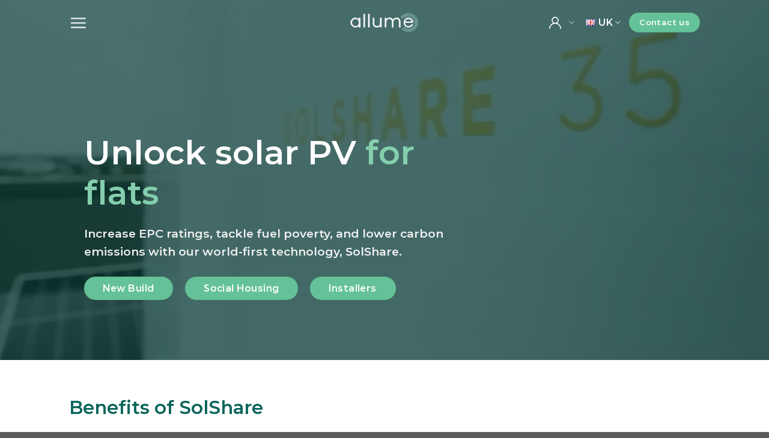

--- FILE ---
content_type: text/html; charset=UTF-8
request_url: https://allumeenergy.com/uk/
body_size: 26239
content:
<!DOCTYPE html>
<html lang="en-GB" class="loading-site no-js">
<head>
	<meta charset="UTF-8" /><link data-optimized="2" rel="stylesheet" href="https://allumeenergy.com/wp-content/litespeed/css/dbfbb7dae196c56ff9bc858283d0fb5f.css?ver=5f8b1" />
	<link rel="profile" href="http://gmpg.org/xfn/11" />
	<link rel="pingback" href="https://allumeenergy.com/xmlrpc.php" />

	<script type="litespeed/javascript">(function(html){html.className=html.className.replace(/\bno-js\b/,'js')})(document.documentElement)</script>
<meta name='robots' content='index, follow, max-image-preview:large, max-snippet:-1, max-video-preview:-1' />
	
	<link rel="alternate" href="https://allumeenergy.com/au/" hreflang="en-AU" />
<link rel="alternate" href="https://allumeenergy.com/uk/" hreflang="en-GB" />
<link rel="alternate" href="https://allumeenergy.com/us/" hreflang="en-US" />
<link rel="alternate" href="https://allumeenergy.com/" hreflang="x-default" />

<!-- Google Tag Manager for WordPress by gtm4wp.com -->
<script data-cfasync="false" data-pagespeed-no-defer>
	var gtm4wp_datalayer_name = "dataLayer";
	var dataLayer = dataLayer || [];
</script>
<!-- End Google Tag Manager for WordPress by gtm4wp.com --><meta name="viewport" content="width=device-width, initial-scale=1" />
	<!-- This site is optimized with the Yoast SEO plugin v24.5 - https://yoast.com/wordpress/plugins/seo/ -->
	<title>Solar for Flats</title>
	<meta name="description" content="Increase SAP points &amp; EPC branding with SolShare, the world&#039;s only technology for connecting multiple flats to a single rooftop solar system." />
	<link rel="canonical" href="https://allumeenergy.com/uk/" />
	<meta property="og:locale" content="en_GB" />
	<meta property="og:locale:alternate" content="en_US" />
	<meta property="og:type" content="website" />
	<meta property="og:title" content="Solar for Flats" />
	<meta property="og:description" content="Increase SAP points &amp; EPC branding with SolShare, the world&#039;s only technology for connecting multiple flats to a single rooftop solar system." />
	<meta property="og:url" content="https://allumeenergy.com/uk/" />
	<meta property="og:site_name" content="Allume Energy" />
	<meta property="article:publisher" content="https://www.facebook.com/AllumeEnergySolar/" />
	<meta property="article:modified_time" content="2025-11-12T14:53:36+00:00" />
	<meta property="og:image" content="https://allumeenergy.com/wp-content/uploads/Allume-Odet-Court-June-2023_35-scaled-1-1536x1152.webp" />
	<meta name="twitter:card" content="summary_large_image" />
	<meta name="twitter:site" content="@allume_energy" />
	<script type="application/ld+json" class="yoast-schema-graph">{"@context":"https://schema.org","@graph":[{"@type":"WebPage","@id":"https://allumeenergy.com/uk/","url":"https://allumeenergy.com/uk/","name":"Solar for Flats","isPartOf":{"@id":"https://allumeenergy.com/uk/#website"},"about":{"@id":"https://allumeenergy.com/uk/#organization"},"primaryImageOfPage":{"@id":"https://allumeenergy.com/uk/#primaryimage"},"image":{"@id":"https://allumeenergy.com/uk/#primaryimage"},"thumbnailUrl":"https://allumeenergy.com/wp-content/uploads/Allume-Odet-Court-June-2023_35-scaled-1-1536x1152.webp","datePublished":"2023-12-05T10:42:58+00:00","dateModified":"2025-11-12T14:53:36+00:00","description":"Increase SAP points & EPC branding with SolShare, the world's only technology for connecting multiple flats to a single rooftop solar system.","breadcrumb":{"@id":"https://allumeenergy.com/uk/#breadcrumb"},"inLanguage":"en-GB","potentialAction":[{"@type":"ReadAction","target":["https://allumeenergy.com/uk/"]}]},{"@type":"ImageObject","inLanguage":"en-GB","@id":"https://allumeenergy.com/uk/#primaryimage","url":"https://allumeenergy.com/wp-content/uploads/Allume-Odet-Court-June-2023_35-scaled-1-1536x1152.webp","contentUrl":"https://allumeenergy.com/wp-content/uploads/Allume-Odet-Court-June-2023_35-scaled-1-1536x1152.webp"},{"@type":"BreadcrumbList","@id":"https://allumeenergy.com/uk/#breadcrumb","itemListElement":[{"@type":"ListItem","position":1,"name":"Home"}]},{"@type":"WebSite","@id":"https://allumeenergy.com/uk/#website","url":"https://allumeenergy.com/uk/","name":"Allume Energy","description":"Sharing Solar Energy With The SolShare","publisher":{"@id":"https://allumeenergy.com/uk/#organization"},"potentialAction":[{"@type":"SearchAction","target":{"@type":"EntryPoint","urlTemplate":"https://allumeenergy.com/uk/?s={search_term_string}"},"query-input":{"@type":"PropertyValueSpecification","valueRequired":true,"valueName":"search_term_string"}}],"inLanguage":"en-GB"},{"@type":"Organization","@id":"https://allumeenergy.com/uk/#organization","name":"Allume Energy","url":"https://allumeenergy.com/uk/","logo":{"@type":"ImageObject","inLanguage":"en-GB","@id":"https://allumeenergy.com/uk/#/schema/logo/image/","url":"https://allumeenergy.com/wp-content/uploads/2023/10/Allume_Logo_NewColours-white-1-1.png","contentUrl":"https://allumeenergy.com/wp-content/uploads/2023/10/Allume_Logo_NewColours-white-1-1.png","width":115,"height":48,"caption":"Allume Energy"},"image":{"@id":"https://allumeenergy.com/uk/#/schema/logo/image/"},"sameAs":["https://www.facebook.com/AllumeEnergySolar/","https://x.com/allume_energy","https://www.linkedin.com/company/allume-energy"]}]}</script>
	<!-- / Yoast SEO plugin. -->


<link rel='dns-prefetch' href='//js.hs-scripts.com' />
<link rel='dns-prefetch' href='//cdn.jsdelivr.net' />
<link rel='prefetch' href='https://allumeenergy.com/wp-content/themes/flatsome/assets/js/flatsome.js?ver=43f05e0ca79aa585a6aa' />
<link rel='prefetch' href='https://allumeenergy.com/wp-content/themes/flatsome/assets/js/chunk.slider.js?ver=3.17.7' />
<link rel='prefetch' href='https://allumeenergy.com/wp-content/themes/flatsome/assets/js/chunk.popups.js?ver=3.17.7' />
<link rel='prefetch' href='https://allumeenergy.com/wp-content/themes/flatsome/assets/js/chunk.tooltips.js?ver=3.17.7' />
<link rel="alternate" type="application/rss+xml" title="Allume Energy &raquo; Feed" href="https://allumeenergy.com/uk/feed/" />
<link rel="alternate" type="application/rss+xml" title="Allume Energy &raquo; Comments Feed" href="https://allumeenergy.com/uk/comments/feed/" />
<script type="litespeed/javascript">window._wpemojiSettings={"baseUrl":"https:\/\/s.w.org\/images\/core\/emoji\/15.0.3\/72x72\/","ext":".png","svgUrl":"https:\/\/s.w.org\/images\/core\/emoji\/15.0.3\/svg\/","svgExt":".svg","source":{"concatemoji":"https:\/\/allumeenergy.com\/wp-includes\/js\/wp-emoji-release.min.js?ver=6.7.2"}};
/*! This file is auto-generated */
!function(i,n){var o,s,e;function c(e){try{var t={supportTests:e,timestamp:(new Date).valueOf()};sessionStorage.setItem(o,JSON.stringify(t))}catch(e){}}function p(e,t,n){e.clearRect(0,0,e.canvas.width,e.canvas.height),e.fillText(t,0,0);var t=new Uint32Array(e.getImageData(0,0,e.canvas.width,e.canvas.height).data),r=(e.clearRect(0,0,e.canvas.width,e.canvas.height),e.fillText(n,0,0),new Uint32Array(e.getImageData(0,0,e.canvas.width,e.canvas.height).data));return t.every(function(e,t){return e===r[t]})}function u(e,t,n){switch(t){case"flag":return n(e,"\ud83c\udff3\ufe0f\u200d\u26a7\ufe0f","\ud83c\udff3\ufe0f\u200b\u26a7\ufe0f")?!1:!n(e,"\ud83c\uddfa\ud83c\uddf3","\ud83c\uddfa\u200b\ud83c\uddf3")&&!n(e,"\ud83c\udff4\udb40\udc67\udb40\udc62\udb40\udc65\udb40\udc6e\udb40\udc67\udb40\udc7f","\ud83c\udff4\u200b\udb40\udc67\u200b\udb40\udc62\u200b\udb40\udc65\u200b\udb40\udc6e\u200b\udb40\udc67\u200b\udb40\udc7f");case"emoji":return!n(e,"\ud83d\udc26\u200d\u2b1b","\ud83d\udc26\u200b\u2b1b")}return!1}function f(e,t,n){var r="undefined"!=typeof WorkerGlobalScope&&self instanceof WorkerGlobalScope?new OffscreenCanvas(300,150):i.createElement("canvas"),a=r.getContext("2d",{willReadFrequently:!0}),o=(a.textBaseline="top",a.font="600 32px Arial",{});return e.forEach(function(e){o[e]=t(a,e,n)}),o}function t(e){var t=i.createElement("script");t.src=e,t.defer=!0,i.head.appendChild(t)}"undefined"!=typeof Promise&&(o="wpEmojiSettingsSupports",s=["flag","emoji"],n.supports={everything:!0,everythingExceptFlag:!0},e=new Promise(function(e){i.addEventListener("DOMContentLiteSpeedLoaded",e,{once:!0})}),new Promise(function(t){var n=function(){try{var e=JSON.parse(sessionStorage.getItem(o));if("object"==typeof e&&"number"==typeof e.timestamp&&(new Date).valueOf()<e.timestamp+604800&&"object"==typeof e.supportTests)return e.supportTests}catch(e){}return null}();if(!n){if("undefined"!=typeof Worker&&"undefined"!=typeof OffscreenCanvas&&"undefined"!=typeof URL&&URL.createObjectURL&&"undefined"!=typeof Blob)try{var e="postMessage("+f.toString()+"("+[JSON.stringify(s),u.toString(),p.toString()].join(",")+"));",r=new Blob([e],{type:"text/javascript"}),a=new Worker(URL.createObjectURL(r),{name:"wpTestEmojiSupports"});return void(a.onmessage=function(e){c(n=e.data),a.terminate(),t(n)})}catch(e){}c(n=f(s,u,p))}t(n)}).then(function(e){for(var t in e)n.supports[t]=e[t],n.supports.everything=n.supports.everything&&n.supports[t],"flag"!==t&&(n.supports.everythingExceptFlag=n.supports.everythingExceptFlag&&n.supports[t]);n.supports.everythingExceptFlag=n.supports.everythingExceptFlag&&!n.supports.flag,n.DOMReady=!1,n.readyCallback=function(){n.DOMReady=!0}}).then(function(){return e}).then(function(){var e;n.supports.everything||(n.readyCallback(),(e=n.source||{}).concatemoji?t(e.concatemoji):e.wpemoji&&e.twemoji&&(t(e.twemoji),t(e.wpemoji)))}))}((window,document),window._wpemojiSettings)</script>







<script type="text/javascript" src="https://allumeenergy.com/wp-includes/js/jquery/jquery.min.js?ver=3.7.1" id="jquery-core-js"></script>
<script data-optimized="1" type="litespeed/javascript" data-src="https://allumeenergy.com/wp-content/litespeed/js/4a22ddb56a93919ff785ddc26528882f.js?ver=2d15d" id="jquery-migrate-js"></script>
<script id="__ytprefs__-js-extra" type="litespeed/javascript">var _EPYT_={"ajaxurl":"https:\/\/allumeenergy.com\/wp-admin\/admin-ajax.php","security":"4df5436bf4","gallery_scrolloffset":"20","eppathtoscripts":"https:\/\/allumeenergy.com\/wp-content\/plugins\/youtube-embed-plus\/scripts\/","eppath":"https:\/\/allumeenergy.com\/wp-content\/plugins\/youtube-embed-plus\/","epresponsiveselector":"[\"iframe.__youtube_prefs_widget__\"]","epdovol":"1","version":"14.2.1.3","evselector":"iframe.__youtube_prefs__[src], iframe[src*=\"youtube.com\/embed\/\"], iframe[src*=\"youtube-nocookie.com\/embed\/\"]","ajax_compat":"","maxres_facade":"eager","ytapi_load":"light","pause_others":"","stopMobileBuffer":"1","facade_mode":"1","not_live_on_channel":"","vi_active":"","vi_js_posttypes":[]}</script>
<script data-optimized="1" type="litespeed/javascript" data-src="https://allumeenergy.com/wp-content/litespeed/js/f0174e2c57abb957a8a5d4592df5b6ca.js?ver=cc2a8" id="__ytprefs__-js"></script>
<link rel="https://api.w.org/" href="https://allumeenergy.com/wp-json/" /><link rel="alternate" title="JSON" type="application/json" href="https://allumeenergy.com/wp-json/wp/v2/pages/1970" /><link rel="EditURI" type="application/rsd+xml" title="RSD" href="https://allumeenergy.com/xmlrpc.php?rsd" />
<meta name="generator" content="WordPress 6.7.2" />
<link rel='shortlink' href='https://allumeenergy.com/' />
<link rel="alternate" title="oEmbed (JSON)" type="application/json+oembed" href="https://allumeenergy.com/wp-json/oembed/1.0/embed?url=https%3A%2F%2Fallumeenergy.com%2Fuk%2F" />
<link rel="alternate" title="oEmbed (XML)" type="text/xml+oembed" href="https://allumeenergy.com/wp-json/oembed/1.0/embed?url=https%3A%2F%2Fallumeenergy.com%2Fuk%2F&#038;format=xml" />
<meta name="generator" content="dominant-color-images 1.2.0">

					<!-- DO NOT COPY THIS SNIPPET! Start of Page Analytics Tracking for HubSpot WordPress plugin v11.1.82-->
			<script class="hsq-set-content-id" data-content-id="standard-page" type="litespeed/javascript">var _hsq=_hsq||[];_hsq.push(["setContentType","standard-page"])</script>
			<!-- DO NOT COPY THIS SNIPPET! End of Page Analytics Tracking for HubSpot WordPress plugin -->
			<meta name="generator" content="performance-lab 3.9.0; plugins: dominant-color-images, webp-uploads">
<meta name="generator" content="webp-uploads 2.5.0">

<!-- Google Tag Manager for WordPress by gtm4wp.com -->
<!-- GTM Container placement set to automatic -->
<script data-cfasync="false" data-pagespeed-no-defer type="text/javascript">
	var dataLayer_content = {"pagePostType":"frontpage","pagePostType2":"single-page","pagePostAuthor":"admin"};
	dataLayer.push( dataLayer_content );
</script>
<script data-cfasync="false">
(function(w,d,s,l,i){w[l]=w[l]||[];w[l].push({'gtm.start':
new Date().getTime(),event:'gtm.js'});var f=d.getElementsByTagName(s)[0],
j=d.createElement(s),dl=l!='dataLayer'?'&l='+l:'';j.async=true;j.src=
'//www.googletagmanager.com/gtm.js?id='+i+dl;f.parentNode.insertBefore(j,f);
})(window,document,'script','dataLayer','GTM-5LCWLTW6');
</script>
<!-- End Google Tag Manager for WordPress by gtm4wp.com --><script type="litespeed/javascript" data-src="https://t.contentsquare.net/uxa/2a179f216fb0d.js"></script><script async defer src="https://tools.luckyorange.com/core/lo.js?site-id=bee9074d"></script><link rel="icon" href="https://allumeenergy.com/wp-content/uploads/favicon_circle@2x-150x150.png" sizes="32x32" />
<link rel="icon" href="https://allumeenergy.com/wp-content/uploads/favicon_circle@2x.png" sizes="192x192" />
<link rel="apple-touch-icon" href="https://allumeenergy.com/wp-content/uploads/favicon_circle@2x.png" />
<meta name="msapplication-TileImage" content="https://allumeenergy.com/wp-content/uploads/favicon_circle@2x.png" />
		
			
<!-- Google tag (gtag.js) -->
<script type="litespeed/javascript" data-src="https://www.googletagmanager.com/gtag/js?id=G-YCB6CX20MG"></script>
<script type="litespeed/javascript">window.dataLayer=window.dataLayer||[];function gtag(){dataLayer.push(arguments)}
gtag('js',new Date());gtag('config','G-YCB6CX20MG')</script>
	
</head>

<body class="home page-template page-template-page-transparent-header-light page-template-page-transparent-header-light-php page page-id-1970 lightbox nav-dropdown-has-arrow nav-dropdown-has-shadow nav-dropdown-has-border mobile-submenu-toggle">


<!-- GTM Container placement set to automatic -->
<!-- Google Tag Manager (noscript) -->
				<noscript><iframe data-lazyloaded="1" src="about:blank" data-litespeed-src="https://www.googletagmanager.com/ns.html?id=GTM-5LCWLTW6" height="0" width="0" style="display:none;visibility:hidden" aria-hidden="true"></iframe><noscript><iframe src="https://www.googletagmanager.com/ns.html?id=GTM-5LCWLTW6" height="0" width="0" style="display:none;visibility:hidden" aria-hidden="true"></iframe></noscript></noscript>
<!-- End Google Tag Manager (noscript) -->
<a class="skip-link screen-reader-text" href="#main">Skip to content</a>

<div id="wrapper">

	
	<header id="header" class="header transparent has-transparent has-sticky sticky-jump">
		<div class="header-wrapper">
			<div id="masthead" class="header-main show-logo-center nav-dark">
      <div class="header-inner flex-row container logo-center medium-logo-center" role="navigation">

          <!-- Logo -->
          <div id="logo" class="flex-col logo">
            
<!-- Header logo -->
<a href="https://allumeenergy.com/uk/" title="Allume Energy - Sharing Solar Energy With The SolShare" rel="home">
		<img data-lazyloaded="1" src="[data-uri]" width="1" height="1" data-src="https://allumeenergy.com/wp-content/uploads/allume-main-light.svg" class="header_logo header-logo" alt="Allume Energy"/><noscript><img width="1" height="1" src="https://allumeenergy.com/wp-content/uploads/allume-main-light.svg" class="header_logo header-logo" alt="Allume Energy"/></noscript><img data-lazyloaded="1" src="[data-uri]"  width="1" height="1" data-src="https://allumeenergy.com/wp-content/uploads/allume-main-light.svg" class="header-logo-dark" alt="Allume Energy"/><noscript><img  width="1" height="1" src="https://allumeenergy.com/wp-content/uploads/allume-main-light.svg" class="header-logo-dark" alt="Allume Energy"/></noscript></a>
          </div>

          <!-- Mobile Left Elements -->
          <div class="flex-col show-for-medium flex-left">
            <ul class="mobile-nav nav nav-left">
              <li class="nav-icon has-icon">
  		<a href="#" data-open="#main-menu" data-pos="left" data-bg="main-menu-overlay" data-color="" class="is-small" aria-label="Menu" aria-controls="main-menu" aria-expanded="false">

		  <i class="icon-menu" ></i>
		  		</a>
	</li>
            </ul>
          </div>

          <!-- Left Elements -->
          <div class="flex-col hide-for-medium flex-left">
            <ul class="header-nav header-nav-main nav nav-left  nav-uppercase" >
              <li class="nav-icon has-icon">
  		<a href="#" data-open="#main-menu" data-pos="left" data-bg="main-menu-overlay" data-color="" class="is-small" aria-label="Menu" aria-controls="main-menu" aria-expanded="false">

		  <i class="icon-menu" ></i>
		  		</a>
	</li>
            </ul>
          </div>

          <!-- Right Elements -->
          <div class="flex-col hide-for-medium flex-right">
            <ul class="header-nav header-nav-main nav nav-right  nav-uppercase">
              <li id="menu-item-3565" class="menu-item menu-item-type-custom menu-item-object-custom menu-item-has-children menu-item-3565 menu-item-design-default has-dropdown has-icon-left"><a href="#" class="nav-top-link" aria-expanded="false" aria-haspopup="menu"><img data-lazyloaded="1" src="[data-uri]" class="ux-menu-icon" width="20" height="20" data-src="https://allumeenergy.com/wp-content/uploads/2023/12/user.png" alt="" /><noscript><img class="ux-menu-icon" width="20" height="20" src="https://allumeenergy.com/wp-content/uploads/2023/12/user.png" alt="" /></noscript> <i class="icon-angle-down" ></i></a>
<ul class="sub-menu nav-dropdown nav-dropdown-default">
	<li id="menu-item-3561" class="menu-item menu-item-type-custom menu-item-object-custom menu-item-3561"><a href="https://portal.allumeenergy.com.au/">SolCentre</a></li>
	<li id="menu-item-3562" class="menu-item menu-item-type-custom menu-item-object-custom menu-item-3562"><a href="https://commissioning.allumeenergy.com/">Commissioning</a></li>
</ul>
</li>
<li id="menu-item-3564" class="pll-parent-menu-item menu-item menu-item-type-custom menu-item-object-custom current-menu-parent menu-item-has-children menu-item-3564 active menu-item-design-default has-dropdown"><a href="#pll_switcher" class="nav-top-link" aria-expanded="false" aria-haspopup="menu"><img src="[data-uri]" alt="" width="16" height="11" style="width: 16px; height: 11px;" /><span style="margin-left:0.3em;">UK</span><i class="icon-angle-down" ></i></a>
<ul class="sub-menu nav-dropdown nav-dropdown-default">
	<li id="menu-item-3564-au" class="lang-item lang-item-41 lang-item-au lang-item-first menu-item menu-item-type-custom menu-item-object-custom menu-item-3564-au"><a href="https://allumeenergy.com/au/" hreflang="en-AU" lang="en-AU"><img src="[data-uri]" alt="" width="16" height="11" style="width: 16px; height: 11px;" /><span style="margin-left:0.3em;">AUS</span></a></li>
	<li id="menu-item-3564-uk" class="lang-item lang-item-93 lang-item-uk current-lang menu-item menu-item-type-custom menu-item-object-custom current_page_item menu-item-home menu-item-3564-uk"><a href="https://allumeenergy.com/uk/" hreflang="en-GB" lang="en-GB"><img src="[data-uri]" alt="" width="16" height="11" style="width: 16px; height: 11px;" /><span style="margin-left:0.3em;">UK</span></a></li>
	<li id="menu-item-3564-us" class="lang-item lang-item-98 lang-item-us menu-item menu-item-type-custom menu-item-object-custom menu-item-3564-us"><a href="https://allumeenergy.com/us/" hreflang="en-US" lang="en-US"><img src="[data-uri]" alt="" width="16" height="11" style="width: 16px; height: 11px;" /><span style="margin-left:0.3em;">US</span></a></li>
</ul>
</li>
<li class="html header-button-1">
	<div class="header-button">
	<a href="/contact-us/" class="button secondary is-medium"  style="border-radius:99px;">
    <span>Contact us</span>
  </a>
	</div>
</li>


            </ul>
          </div>

          <!-- Mobile Right Elements -->
          <div class="flex-col show-for-medium flex-right">
            <ul class="mobile-nav nav nav-right">
              <li class="has-dropdown header-language-dropdown">
	<a href="#">
		UK		<i class="image-icon"><img data-lazyloaded="1" src="[data-uri]" data-src="https://allumeenergy.com/wp-content/plugins/polylang-pro/vendor/wpsyntex/polylang/flags/gb.png" alt="UK"/><noscript><img src="https://allumeenergy.com/wp-content/plugins/polylang-pro/vendor/wpsyntex/polylang/flags/gb.png" alt="UK"/></noscript></i>		<i class="icon-angle-down" ></i>	</a>
	<ul class="nav-dropdown nav-dropdown-default">
		<li><a href="https://allumeenergy.com/au/" hreflang="au"><i class="icon-image"><img data-lazyloaded="1" src="[data-uri]" data-src="https://allumeenergy.com/wp-content/plugins/polylang-pro/vendor/wpsyntex/polylang/flags/au.png" alt="AUS"/><noscript><img src="https://allumeenergy.com/wp-content/plugins/polylang-pro/vendor/wpsyntex/polylang/flags/au.png" alt="AUS"/></noscript></i> AUS</a></li><li><a href="https://allumeenergy.com/uk/" hreflang="uk"><i class="icon-image"><img data-lazyloaded="1" src="[data-uri]" data-src="https://allumeenergy.com/wp-content/plugins/polylang-pro/vendor/wpsyntex/polylang/flags/gb.png" alt="UK"/><noscript><img src="https://allumeenergy.com/wp-content/plugins/polylang-pro/vendor/wpsyntex/polylang/flags/gb.png" alt="UK"/></noscript></i> UK</a></li><li><a href="https://allumeenergy.com/us/" hreflang="us"><i class="icon-image"><img data-lazyloaded="1" src="[data-uri]" data-src="https://allumeenergy.com/wp-content/plugins/polylang-pro/vendor/wpsyntex/polylang/flags/us.png" alt="US"/><noscript><img src="https://allumeenergy.com/wp-content/plugins/polylang-pro/vendor/wpsyntex/polylang/flags/us.png" alt="US"/></noscript></i> US</a></li>	</ul>
</li>
            </ul>
          </div>

      </div>

            <div class="container"><div class="top-divider full-width"></div></div>
      </div>

<div class="header-bg-container fill"><div class="header-bg-image fill"></div><div class="header-bg-color fill"></div></div>		</div>
	</header>

	
	<main id="main" class="">


<div id="content" role="main">
			
						<div class="hidden">
				
<p><img data-lazyloaded="1" src="[data-uri]" decoding="async" fetchpriority="high" data-src="https://allumeenergy.com/wp-content/uploads/Allume-Odet-Court-June-2023_35-scaled-1-1536x1152.webp" alt="" width="0" height="0" style="display: none !important;" /><noscript><img decoding="async" fetchpriority="high" src="https://allumeenergy.com/wp-content/uploads/Allume-Odet-Court-June-2023_35-scaled-1-1536x1152.webp" alt="" width="0" height="0" style="display: none !important;" /></noscript><br />
		</div>
	

  <div class="banner has-hover has-video" id="banner-1563745193">
          <div class="banner-inner fill">
        <div class="banner-bg fill" >
            <div class="bg fill bg-fill bg-loaded"></div>
            	<div class="video-overlay no-click fill visible"></div>
	<video class="video-bg fill visible" preload playsinline autoplay muted loop>
		<source src="https://info.allumeenergy.com/hubfs/UK/Videos/website-bannervideo-480p.mp4" type="video/mp4">	</video>
            <div class="overlay"></div>            
	<div class="is-border"
		style="border-color:rgb(36, 186, 128);border-width:0px 0px 0px 0px;">
	</div>
                    </div>
		
        <div class="banner-layers container">
            <div class="fill banner-link"></div>            
   <div id="text-box-76433544" class="text-box banner-layer x50 md-x0 lg-x0 y80 md-y35 lg-y35 res-text">
                                <div class="text-box-content text dark">
              
              <div class="text-inner text-left">
                  
<h1 style="font-weight: 500;" data-line-height="m">Unlock solar PV <span style="color: #84cead;"><strong> for flats</strong></span></h1>
	<div id="text-1844426879" class="text">
		
<p>Increase EPC ratings, tackle fuel poverty, and lower carbon emissions with our world-first technology, <strong>SolShare.</strong></p>
		
<style>
#text-1844426879 {
  font-size: 1.2rem;
}
</style>
	</div>
	
<a href="/uk/new-builds-uk/" target="_self" class="button secondary lowercase reveal-icon"  style="border-radius:99px;">
    <span>New Build</span>
  <i class="icon-angle-right" aria-hidden="true" ></i></a>

<a href="/uk/social-housing-uk/" target="_self" class="button secondary lowercase reveal-icon"  style="border-radius:99px;">
    <span>Social Housing</span>
  <i class="icon-angle-right" aria-hidden="true" ></i></a>

<a href="/uk/solar-installer-partners-uk/" target="_self" class="button secondary lowercase reveal-icon"  style="border-radius:99px;">
    <span>Installers</span>
  <i class="icon-angle-right" aria-hidden="true" ></i></a>

	<div id="gap-1731894243" class="gap-element clearfix" style="display:block; height:auto;">
		
<style>
#gap-1731894243 {
  padding-top: 10px;
}
</style>
	</div>
	
              </div>
           </div>
                            
<style>
#text-box-76433544 .text-inner {
  padding: 0px 30px 0px 30px;
}
#text-box-76433544 {
  width: 100%;
}
#text-box-76433544 .text-box-content {
  font-size: 100%;
}
@media (min-width:550px) {
  #text-box-76433544 .text-inner {
    padding: 0px 40px 0px 40px;
  }
  #text-box-76433544 {
    width: 100%;
  }
}
@media (min-width:850px) {
  #text-box-76433544 {
    width: 70%;
  }
}
</style>
    </div>
 
        </div>
      </div>

            
<style>
#banner-1563745193 {
  padding-top: 85vh;
}
#banner-1563745193 .bg.bg-loaded {
  background-image: url(https://allumeenergy.com/wp-content/uploads/Allume-Odet-Court-June-2023_7.png);
}
#banner-1563745193 .overlay {
  background-color: rgba(0, 55, 49, 0.7);
}
#banner-1563745193 .bg {
  background-position: 61% 68%;
}
@media (min-width:550px) {
  #banner-1563745193 {
    padding-top: 70vh;
  }
}
</style>
  </div>


	<section class="section" id="section_1613416731">
		<div class="bg section-bg fill bg-fill bg-loaded bg-loaded" >

			
			
			

		</div>

		

		<div class="section-content relative">
			
<div class="row"  id="row-1682145864">

	<div id="col-2053687178" class="col small-12 large-12"  >
				<div class="col-inner"  >
			
			
	<div id="text-2115407426" class="text">
		
<h2>Benefits of SolShare</h2>
		
<style>
#text-2115407426 {
  font-size: 1.2rem;
  color: #08645a;
}
#text-2115407426 > * {
  color: #08645a;
}
</style>
	</div>
	
		</div>
					</div>

	

<style>
#row-1682145864 > .col > .col-inner {
  padding: 30px 0px 0px 0px;
}
</style>
</div>
<div class="row align-equal"  id="row-669307858">

	<div id="col-689610714" class="col medium-4 small-12 large-4"  >
				<div class="col-inner"  >
			
			
	<div id="ux-lottie-106934416" class="ux-lottie" >
				<lottie-player class="ux-lottie__player" data-params="{&quot;src&quot;:&quot;https:\/\/info.allumeenergy.com\/hubfs\/Website%20Icons\/Jade%20Green%20%2B%20White\/Lottie\/wired-gradient-221-arrow-10%20-%20white.json&quot;,&quot;loop&quot;:true,&quot;autoplay&quot;:false,&quot;controls&quot;:false,&quot;speed&quot;:&quot;1&quot;,&quot;direction&quot;:1,&quot;trigger&quot;:&quot;hover&quot;,&quot;mouseout&quot;:&quot;&quot;,&quot;start&quot;:0,&quot;end&quot;:100,&quot;visibilityStart&quot;:0,&quot;visibilityEnd&quot;:100,&quot;id&quot;:&quot;ux-lottie-106934416&quot;}" ></lottie-player>
				

	</div>
	
	<div id="text-1911805004" class="text">
		
<p>Increases SAP points by 20 points and uplifts EPCs</p>
		
<style>
#text-1911805004 {
  text-align: center;
  color: rgb(255,255,255);
}
#text-1911805004 > * {
  color: rgb(255,255,255);
}
</style>
	</div>
	
		</div>
					</div>

	

	<div id="col-942146844" class="col medium-4 small-12 large-4"  >
				<div class="col-inner"  >
			
			
	<div id="ux-lottie-117422642" class="ux-lottie" >
				<lottie-player class="ux-lottie__player" data-params="{&quot;src&quot;:&quot;https:\/\/info.allumeenergy.com\/hubfs\/Website-Assets\/Website%20Icons\/Jade%20Green%20%2B%20White\/Lottie\/wired-gradient-2374-crowdfunding%20-%20white.json&quot;,&quot;loop&quot;:true,&quot;autoplay&quot;:false,&quot;controls&quot;:false,&quot;speed&quot;:&quot;0.7&quot;,&quot;direction&quot;:1,&quot;trigger&quot;:&quot;hover&quot;,&quot;mouseout&quot;:&quot;&quot;,&quot;start&quot;:0,&quot;end&quot;:100,&quot;visibilityStart&quot;:0,&quot;visibilityEnd&quot;:100,&quot;id&quot;:&quot;ux-lottie-117422642&quot;}" ></lottie-player>
				

	</div>
	
	<div id="text-2381572699" class="text">
		
<p> 100% funding available for Social Housing Providers</p>
		
<style>
#text-2381572699 {
  text-align: center;
  color: rgb(255,255,255);
}
#text-2381572699 > * {
  color: rgb(255,255,255);
}
</style>
	</div>
	
		</div>
					</div>

	

	<div id="col-1969727206" class="col medium-4 small-12 large-4"  >
				<div class="col-inner"  >
			
			
	<div id="ux-lottie-2382300627" class="ux-lottie" >
				<lottie-player class="ux-lottie__player" data-params="{&quot;src&quot;:&quot;https:\/\/info.allumeenergy.com\/hubfs\/Website-Assets\/Website%20Icons\/Jade%20Green%20%2B%20White\/Lottie\/wired-gradient-945-dividends.json&quot;,&quot;loop&quot;:true,&quot;autoplay&quot;:false,&quot;controls&quot;:false,&quot;speed&quot;:&quot;0.6&quot;,&quot;direction&quot;:1,&quot;trigger&quot;:&quot;hover&quot;,&quot;mouseout&quot;:&quot;&quot;,&quot;start&quot;:0,&quot;end&quot;:100,&quot;visibilityStart&quot;:0,&quot;visibilityEnd&quot;:100,&quot;id&quot;:&quot;ux-lottie-2382300627&quot;}" ></lottie-player>
				

	</div>
	
	<div id="text-2614226398" class="text">
		
<p> Cost-effective, as little as £200 per SAP point</p>
		
<style>
#text-2614226398 {
  text-align: center;
  color: rgb(255,255,255);
}
#text-2614226398 > * {
  color: rgb(255,255,255);
}
</style>
	</div>
	
		</div>
					</div>

	

<style>
#row-669307858 > .col > .col-inner {
  padding: 30px 30px 30px 30px;
  background-color: #004b46;
  border-radius: 14px;
}
</style>
</div>
		</div>

		
<style>
#section_1613416731 {
  padding-top: 30px;
  padding-bottom: 30px;
}
</style>
	</section>
	
	<section class="section" id="section_962948388">
		<div class="bg section-bg fill bg-fill bg-loaded bg-loaded" >

			
			
			

		</div>

		

		<div class="section-content relative">
			
<div class="row"  id="row-1876957970">

	<div id="col-1601028130" class="col small-12 large-12"  >
				<div class="col-inner text-left"  >
			
			
	<div id="text-276427157" class="text">
		
<h2>SAP Calculator</h2>
		
<style>
#text-276427157 {
  font-size: 1.2rem;
  text-align: left;
  color: #08645a;
}
#text-276427157 > * {
  color: #08645a;
}
</style>
	</div>
	
	<div id="text-4010116861" class="text">
		
<p>Calculate the EPC uplift for your building and indicative costs.</p>
		
<style>
#text-4010116861 {
  text-align: left;
  color: #08645a;
}
#text-4010116861 > * {
  color: #08645a;
}
</style>
	</div>
	
<a href="/uk/solar-flats-sap-epc-calculator/" target="_self" class="button primary reveal-icon"  style="border-radius:99px;">
    <span>Calculate SAP Points</span>
  <i class="icon-angle-right" aria-hidden="true" ></i></a>

		</div>
					</div>

	

<style>
#row-1876957970 > .col > .col-inner {
  padding: 30px 0px 0px 0px;
}
</style>
</div>
		</div>

		
<style>
#section_962948388 {
  padding-top: 30px;
  padding-bottom: 30px;
  background-color: rgb(230, 240, 239);
}
</style>
	</section>
	
	<section class="section" id="section_1078214373">
		<div class="bg section-bg fill bg-fill bg-loaded bg-loaded" >

			
			
			

		</div>

		

		<div class="section-content relative">
			
<div class="row row-collapse align-middle"  id="row-1925367371">

	<div id="col-1389629536" class="col medium-2 small-3 large-2"  >
				<div class="col-inner"  >
			
			
		</div>
					</div>

	

	<div id="col-1789485450" class="col medium-5 small-9 large-5"  data-animate="fadeInLeft">
				<div class="col-inner text-center"  >
			
			

<div style="display: flex; justify-content: center">
<video  autoplay loop muted playsinline width=250% style="clip-path: inset(1px 1px);"><source src="/wp-content/uploads/previewUK_v03_whBG_q80.webm" type="video/webm" /></video>
</div>

		</div>
					</div>

	

	<div id="col-560945606" class="col medium-5 small-12 large-5"  data-animate="fadeInRight">
				<div class="col-inner text-left"  >
			
			
	<div id="ux-lottie-4035444960" class="ux-lottie" >
				<lottie-player class="ux-lottie__player" data-params="{&quot;src&quot;:&quot;https:\/\/info.allumeenergy.com\/hubfs\/Website%20Icons\/Forest%20Green%20%2B%20Jade%20Green\/Lottie\/wired-gradient-26-share-network.json&quot;,&quot;loop&quot;:true,&quot;autoplay&quot;:false,&quot;controls&quot;:false,&quot;speed&quot;:&quot;0.5&quot;,&quot;direction&quot;:1,&quot;trigger&quot;:&quot;hover&quot;,&quot;mouseout&quot;:&quot;&quot;,&quot;start&quot;:0,&quot;end&quot;:100,&quot;visibilityStart&quot;:0,&quot;visibilityEnd&quot;:100,&quot;id&quot;:&quot;ux-lottie-4035444960&quot;}" ></lottie-player>
				

	</div>
	
<p>SolShare is the world&#8217;s first technology for connecting multiple flats to a single solar system.</p>
	<div id="ux-lottie-2257629792" class="ux-lottie" >
				<lottie-player class="ux-lottie__player" data-params="{&quot;src&quot;:&quot;https:\/\/info.allumeenergy.com\/hubfs\/Website%20Icons\/Forest%20Green%20%2B%20Jade%20Green\/Lottie\/wired-gradient-2116-bio-mass.json&quot;,&quot;loop&quot;:true,&quot;autoplay&quot;:false,&quot;controls&quot;:false,&quot;speed&quot;:&quot;0.5&quot;,&quot;direction&quot;:1,&quot;trigger&quot;:&quot;hover&quot;,&quot;mouseout&quot;:&quot;&quot;,&quot;start&quot;:0,&quot;end&quot;:100,&quot;visibilityStart&quot;:0,&quot;visibilityEnd&quot;:100,&quot;id&quot;:&quot;ux-lottie-2257629792&quot;}" ></lottie-player>
				

	</div>
	
<p>Allocate solar energy <strong>(kWp)</strong> to each flat based on EPC requirements.</p>
	<div id="ux-lottie-3089166541" class="ux-lottie" >
				<lottie-player class="ux-lottie__player" data-params="{&quot;src&quot;:&quot;https:\/\/info.allumeenergy.com\/hubfs\/Website%20Icons\/Forest%20Green%20%2B%20Jade%20Green\/Lottie\/wired-gradient-483-building.json&quot;,&quot;loop&quot;:true,&quot;autoplay&quot;:false,&quot;controls&quot;:false,&quot;speed&quot;:&quot;0.6&quot;,&quot;direction&quot;:1,&quot;trigger&quot;:&quot;hover&quot;,&quot;mouseout&quot;:&quot;&quot;,&quot;start&quot;:0,&quot;end&quot;:100,&quot;visibilityStart&quot;:0,&quot;visibilityEnd&quot;:100,&quot;id&quot;:&quot;ux-lottie-3089166541&quot;}" ></lottie-player>
				

	</div>
	
<p>Maximising solar energy consumption and bill savings.</p>
		</div>
					</div>

	

<style>
#row-1925367371 > .col > .col-inner {
  padding: 30px 20px 0px 20px;
}
@media (min-width:550px) {
  #row-1925367371 > .col > .col-inner {
    padding: 30px 0px 0px 0px;
  }
}
</style>
</div>
		</div>

		
<style>
#section_1078214373 {
  padding-top: 30px;
  padding-bottom: 30px;
}
</style>
	</section>
	
	<section class="section" id="section_770934065">
		<div class="bg section-bg fill bg-fill bg-loaded bg-loaded" >

			
			
			

		</div>

		

		<div class="section-content relative">
			
<div class="row align-middle align-center"  id="row-2142910155">

	<div id="col-414082004" class="col small-12 large-12"  >
				<div class="col-inner text-left" style="background-color:rgba(255, 255, 255, 0.14);" >
			
			
	<div id="text-2900267509" class="text">
		
<p>Allume partnered with Hillcrest to upgrade the EPCs of all flats at Scott Court — a heritage-listed building in the heart of Dundee, Scotland — <strong>from EPC D to high Bs.</strong> The project was fully-funded under ECO4. </p>
<p>Watch the Scott Court story to see the impact and hear directly from the Hillcrest team and residents.</p>
		
<style>
#text-2900267509 {
  font-size: 1.2rem;
  text-align: left;
  color: rgb(0, 75, 70);
}
#text-2900267509 > * {
  color: rgb(0, 75, 70);
}
</style>
	</div>
	

<p><iframe style="aspect-ratio: auto 16/9; border-radius: 12px;" 
    title="YouTube video player" 
    src="https://www.youtube.com/embed/MHmCEXAlb4k?si=xMywwlS0sddp_aOd&amp;controls=0&amp;rel=0" 
    width="560" 
    height="100%" 
    frameborder="0" 
    allowfullscreen="allowfullscreen"><br />
</iframe><br />

	<div id="gap-1285236222" class="gap-element clearfix" style="display:block; height:auto;">
		
<style>
#gap-1285236222 {
  padding-top: 30px;
}
</style>
	</div>
	
<a href="/uk/willowbrook-wales/" target="_self" class="button primary reveal-icon"  style="border-radius:99px;">
    <span>Learn more about this case study</span>
  <i class="icon-angle-right" aria-hidden="true" ></i></a>

		</div>
					</div>

	

<style>
#row-2142910155 > .col > .col-inner {
  padding: 30px 0px 0px 0px;
  border-radius: 10px;
}
</style>
</div>
		</div>

		
<style>
#section_770934065 {
  padding-top: 30px;
  padding-bottom: 30px;
  background-color: rgb(230, 240, 239);
}
</style>
	</section>
	
	<section class="section" id="section_1598366256">
		<div class="bg section-bg fill bg-fill bg-loaded bg-loaded" >

			
			
			

		</div>

		

		<div class="section-content relative">
			
<div class="row"  id="row-535058998">

	<div id="col-1106644039" class="col small-12 large-12"  >
				<div class="col-inner text-left"  >
			
			
	<div id="text-681760490" class="text">
		
<h2>Let us assess your portfolio free</h2>
		
<style>
#text-681760490 {
  font-size: 1.2rem;
  text-align: left;
  color: #08645a;
}
#text-681760490 > * {
  color: #08645a;
}
</style>
	</div>
	
	<div id="text-3353021045" class="text">
		
<p>See how you could benefit from the billions of pounds of funding that&#8217;s currently available for energy efficiency upgrades.</p>
		
<style>
#text-3353021045 {
  text-align: left;
  color: #08645a;
}
#text-3353021045 > * {
  color: #08645a;
}
</style>
	</div>
	
<a href="#dl-datasheet" target="_self" class="button primary reveal-icon"  style="border-radius:99px;">
    <span>Get Started</span>
  <i class="icon-angle-right" aria-hidden="true" ></i></a>

		</div>
					</div>

	

<style>
#row-535058998 > .col > .col-inner {
  padding: 30px 0px 0px 0px;
}
</style>
</div>
<div class="row"  id="row-1842302364">

	<div id="col-763597522" class="col small-12 large-12"  >
				<div class="col-inner"  >
			
			

	<div id="dl-datasheet"
	     class="lightbox-by-id lightbox-content mfp-hide lightbox-white"
	     style="max-width:800px ;padding:40px 0">
		
<p><script charset="utf-8" type="litespeed/javascript" data-src="//js.hsforms.net/forms/embed/v2.js"></script><br />
<script type="litespeed/javascript">hbspt.forms.create({portalId:"43683277",formId:"6e109994-f597-4ac3-b6d1-3b237362f629"})</script></p>
	</div>
	
	

		</div>
					</div>

	
</div>
		</div>

		
<style>
#section_1598366256 {
  padding-top: 30px;
  padding-bottom: 30px;
  background-color: rgb(245, 245, 245);
}
</style>
	</section>
	
	<section class="section info-card-1" id="section_1222159582">
		<div class="bg section-bg fill bg-fill bg-loaded bg-loaded" >

			
			
			

		</div>

		

		<div class="section-content relative">
			
<div class="row"  id="row-335493329">

	<div id="col-698372701" class="col small-12 large-12"  >
				<div class="col-inner text-left"  >
			
			
	<div id="text-1039705091" class="text">
		
<h2>Case Studies</h2>
		
<style>
#text-1039705091 {
  font-size: 1.2rem;
  color: #08645a;
}
#text-1039705091 > * {
  color: #08645a;
}
</style>
	</div>
	
		</div>
				
<style>
#col-698372701 > .col-inner {
  padding: 40px 0px 0px 0px;
}
</style>
	</div>

	

<style>
#row-335493329 > .col > .col-inner {
  padding: 30px 0px 0px 0px;
}
</style>
</div>
<div class="row align-center"  id="row-405144813">

	<div id="col-1895194210" class="col small-12 large-12"  >
				<div class="col-inner text-left"  >
			
			
<div id="portfolio-329244296" class="portfolio-element-wrapper has-filtering">
  
    <div class="row large-columns-3 medium-columns- small-columns-2 row-small slider row-slider slider-nav-simple slider-nav-outside slider-nav-push"  data-flickity-options='{"imagesLoaded": true, "groupCells": "100%", "dragThreshold" : 5, "cellAlign": "left","wrapAround": true,"prevNextButtons": true,"percentPosition": true,"pageDots": false, "rightToLeft": false, "autoPlay" : false}' >

    <div class="col" data-terms="[&quot;Retrofit&quot;,&quot;Social Housing&quot;,&quot;Solar + Battery&quot;]" >
          <div class="col-inner" style="border-radius:4%;">
          <a href="https://allumeenergy.com/uk/case_studies/odet-court-cardiff-retrofit/" class="plain">
          <div class="portfolio-box box has-hover">
            <div class="box-image" style="border-radius:4%;">
                <div class="image-zoom image-overlay-remove image-cover" style="padding-top:100%;">
                <img data-lazyloaded="1" src="[data-uri]" decoding="async" width="300" height="225" data-src="https://allumeenergy.com/wp-content/uploads/Allume-Odet-Court-June-2023_35-1-300x225.webp" class="attachment-medium size-medium not-transparent" alt="SolShare Solar Project UK drone" data-srcset="https://allumeenergy.com/wp-content/uploads/Allume-Odet-Court-June-2023_35-1-300x225.webp 300w, https://allumeenergy.com/wp-content/uploads/Allume-Odet-Court-June-2023_35-1-1024x768.webp 1024w, https://allumeenergy.com/wp-content/uploads/Allume-Odet-Court-June-2023_35-1-768x576.webp 768w, https://allumeenergy.com/wp-content/uploads/Allume-Odet-Court-June-2023_35-1-jpg.webp 1128w" data-sizes="(max-width: 300px) 100vw, 300px" data-has-transparency="false" data-dominant-color="7b7556" style="--dominant-color: #7b7556;" /><noscript><img decoding="async" width="300" height="225" src="https://allumeenergy.com/wp-content/uploads/Allume-Odet-Court-June-2023_35-1-300x225.webp" class="attachment-medium size-medium not-transparent" alt="SolShare Solar Project UK drone" srcset="https://allumeenergy.com/wp-content/uploads/Allume-Odet-Court-June-2023_35-1-300x225.webp 300w, https://allumeenergy.com/wp-content/uploads/Allume-Odet-Court-June-2023_35-1-1024x768.webp 1024w, https://allumeenergy.com/wp-content/uploads/Allume-Odet-Court-June-2023_35-1-768x576.webp 768w, https://allumeenergy.com/wp-content/uploads/Allume-Odet-Court-June-2023_35-1-jpg.webp 1128w" sizes="(max-width: 300px) 100vw, 300px" data-has-transparency="false" data-dominant-color="7b7556" style="--dominant-color: #7b7556;" /></noscript>                <div class="overlay" style="background-color:rgba(0, 0, 0, 0.302)"></div>                                </div>
            </div>
            <div class="box-text text-left" >
                  <div class="box-text-inner">
                      <h6 class="uppercase portfolio-box-title">Odet Court &#8211; Wales &#038; West Housing Authority | Optimised RetroFit Programme (ORP)</h6>
                      <p class="uppercase portfolio-box-category is-xsmall op-6">
                        <span class="show-on-hover">
                         Retrofit, Social Housing, Solar + Battery                        </span>
                      </p>
                  </div>
            </div>
           </div>
           </a>
           </div>
           </div><div class="col" data-terms="[&quot;New Build&quot;]" >
          <div class="col-inner" style="border-radius:4%;">
          <a href="https://allumeenergy.com/uk/case_studies/friern-barnet-lane-london-new-build/" class="plain">
          <div class="portfolio-box box has-hover">
            <div class="box-image" style="border-radius:4%;">
                <div class="image-zoom image-overlay-remove image-cover" style="padding-top:100%;">
                <img data-lazyloaded="1" src="[data-uri]" decoding="async" width="300" height="169" data-src="https://allumeenergy.com/wp-content/uploads/Allume-Energy_Friern-Barnet-Lane_London_Solar_Rooftop_drone-1-300x169.webp" class="attachment-medium size-medium not-transparent" alt="SolShare Solar Project UK drone" data-srcset="https://allumeenergy.com/wp-content/uploads/Allume-Energy_Friern-Barnet-Lane_London_Solar_Rooftop_drone-1-300x169.webp 300w, https://allumeenergy.com/wp-content/uploads/Allume-Energy_Friern-Barnet-Lane_London_Solar_Rooftop_drone-1-jpg.webp 573w" data-sizes="(max-width: 300px) 100vw, 300px" data-has-transparency="false" data-dominant-color="b2aaa7" style="--dominant-color: #b2aaa7;" /><noscript><img decoding="async" width="300" height="169" src="https://allumeenergy.com/wp-content/uploads/Allume-Energy_Friern-Barnet-Lane_London_Solar_Rooftop_drone-1-300x169.webp" class="attachment-medium size-medium not-transparent" alt="SolShare Solar Project UK drone" srcset="https://allumeenergy.com/wp-content/uploads/Allume-Energy_Friern-Barnet-Lane_London_Solar_Rooftop_drone-1-300x169.webp 300w, https://allumeenergy.com/wp-content/uploads/Allume-Energy_Friern-Barnet-Lane_London_Solar_Rooftop_drone-1-jpg.webp 573w" sizes="(max-width: 300px) 100vw, 300px" data-has-transparency="false" data-dominant-color="b2aaa7" style="--dominant-color: #b2aaa7;" /></noscript>                <div class="overlay" style="background-color:rgba(0, 0, 0, 0.302)"></div>                                </div>
            </div>
            <div class="box-text text-left" >
                  <div class="box-text-inner">
                      <h6 class="uppercase portfolio-box-title">Achieving a building of net-zero flats</h6>
                      <p class="uppercase portfolio-box-category is-xsmall op-6">
                        <span class="show-on-hover">
                         New Build                        </span>
                      </p>
                  </div>
            </div>
           </div>
           </a>
           </div>
           </div><div class="col" data-terms="[&quot;Retrofit&quot;,&quot;Social Housing&quot;]" >
          <div class="col-inner" style="border-radius:4%;">
          <a href="https://allumeenergy.com/uk/case_studies/wheatley-group-retrofit/" class="plain">
          <div class="portfolio-box box has-hover">
            <div class="box-image" style="border-radius:4%;">
                <div class="image-zoom image-overlay-remove image-cover" style="padding-top:100%;">
                <img data-lazyloaded="1" src="[data-uri]" decoding="async" width="300" height="225" data-src="https://allumeenergy.com/wp-content/uploads/IMG_2691-300x225.png" class="attachment-medium size-medium not-transparent" alt="" data-srcset="https://allumeenergy.com/wp-content/uploads/IMG_2691-300x225.png 300w, https://allumeenergy.com/wp-content/uploads/IMG_2691-1024x768.png 1024w, https://allumeenergy.com/wp-content/uploads/IMG_2691-768x576.png 768w, https://allumeenergy.com/wp-content/uploads/IMG_2691.png 1210w" data-sizes="(max-width: 300px) 100vw, 300px" data-has-transparency="false" data-dominant-color="7e8899" style="--dominant-color: #7e8899;" /><noscript><img decoding="async" width="300" height="225" src="https://allumeenergy.com/wp-content/uploads/IMG_2691-300x225.png" class="attachment-medium size-medium not-transparent" alt="" srcset="https://allumeenergy.com/wp-content/uploads/IMG_2691-300x225.png 300w, https://allumeenergy.com/wp-content/uploads/IMG_2691-1024x768.png 1024w, https://allumeenergy.com/wp-content/uploads/IMG_2691-768x576.png 768w, https://allumeenergy.com/wp-content/uploads/IMG_2691.png 1210w" sizes="(max-width: 300px) 100vw, 300px" data-has-transparency="false" data-dominant-color="7e8899" style="--dominant-color: #7e8899;" /></noscript>                <div class="overlay" style="background-color:rgba(0, 0, 0, 0.302)"></div>                                </div>
            </div>
            <div class="box-text text-left" >
                  <div class="box-text-inner">
                      <h6 class="uppercase portfolio-box-title">Wheatley Group &#8211; Retrofit</h6>
                      <p class="uppercase portfolio-box-category is-xsmall op-6">
                        <span class="show-on-hover">
                         Retrofit, Social Housing                        </span>
                      </p>
                  </div>
            </div>
           </div>
           </a>
           </div>
           </div></div></div>
		</div>
				
<style>
#col-1895194210 > .col-inner {
  margin: 0px 0px -40px 0px;
}
</style>
	</div>

	
</div>
<div class="row"  id="row-385968586">

	<div id="col-1233148026" class="col small-12 large-12"  >
				<div class="col-inner"  >
			
			
<a href="/uk/case-studies-uk/" target="_self" class="button primary reveal-icon"  style="border-radius:99px;">
    <span>Learn More</span>
  <i class="icon-angle-right" aria-hidden="true" ></i></a>

		</div>
				
<style>
#col-1233148026 > .col-inner {
  padding: 0px 0px 0px 0px;
  margin: 0px 0px 0px 0px;
}
</style>
	</div>

	
</div>
		</div>

		
<style>
#section_1222159582 {
  padding-top: 0px;
  padding-bottom: 0px;
}
</style>
	</section>
	
	<section class="section" id="section_1281863659">
		<div class="bg section-bg fill bg-fill bg-loaded bg-loaded" >

			
			
			

		</div>

		

		<div class="section-content relative">
			
<div class="row row-collapse"  id="row-1110137841">

	<div id="col-1646113669" class="col small-12 large-12"  >
				<div class="col-inner"  >
			
			
	<div id="text-2736522274" class="text">
		
<h2>Allume news and updates</h2>
		
<style>
#text-2736522274 {
  font-size: 1.2rem;
  color: #08645a;
}
#text-2736522274 > * {
  color: #08645a;
}
</style>
	</div>
	
<ul class="sidebar-wrapper ul-reset widgets-framed">
<div class='feedzy-lazy' data-feeds="https://news.allumeenergy.com/latest-news/tag/united-kingdom/rss.xml"data-max="3"data-feed_title="no"data-target=""data-follow="no"data-title="100"data-meta="date"data-multiple_meta=""data-summary="yes"data-summarylength="100"data-thumb="yes"data-default="https://info.allumeenergy.com/hubfs/Allume_Logo_green%2Bgradientrays-1.png"data-size="175"data-keywords_title=""data-keywords_inc=""data-keywords_inc_on="title"data-keywords_exc_on="title"data-refresh="1_hours"data-sort="date_desc"data-http=""data-error_empty=""data-amp="yes"data-offset="0"data-lazy="yes"data-_dryrun_="no"data-_dry_run_tags_=""data-from_datetime=""data-to_datetime=""data-disable_default_style="no"data-filters=""data-classname=""data-price="yes"data-referral_url=""data-keywords_ban=""data-columns="3"data-template="default"data-mapping="Featured Image - feed|item|description"data-has_valid_cache="true"><div class="feedzy-1d7d64c378014231da473d4260b47a6f feedzy-rss">
		<ul class="feedzy-default">
					<li  style="padding: 18px 0 29px" class="rss_item feedzy-rss-col-3" >
									<div class="rss_image" style="width:175px; height:175px;">
						<a href="https://news.allumeenergy.com/latest-news/how-allumes-partnership-with-eon-will-tackle-uk-energy-poverty" target="" 
							rel="noopener "
							title="How Allume&#039;s partnership with E.ON will tackle energy poverty"
							style="width:175px; height:175px;">
							<span class="fetched" style="background-image:  url('https://news.allumeenergy.com/hubfs/Willowbrook.png');" title="How Allume&#039;s partnership with E.ON will tackle energy poverty"></span><amp-img width="175" height="175" src="https://news.allumeenergy.com/hubfs/Willowbrook.png">						</a>
					</div>
									<span class="title">
						<a href="https://news.allumeenergy.com/latest-news/how-allumes-partnership-with-eon-will-tackle-uk-energy-poverty" target=""  rel="noopener ">
							How Allume's partnership with E.ON will tackle energy poverty						</a>
					</span>
					<div class="rss_content"
						style="">

													<small>
								on June 16, 2025 							</small>
						
													<p>Our recent £4 million strategic investment from E.ON UK marks a pivotal moment, paving the way for [&hellip;]</p>
						
											</div>
			</li>
						<li  style="padding: 18px 0 29px" class="rss_item feedzy-rss-col-3" >
									<div class="rss_image" style="width:175px; height:175px;">
						<a href="https://news.allumeenergy.com/latest-news/cpd-sap-10.2-part-l-regulations" target="" 
							rel="noopener "
							title="CPD: New SAP 10.2 solar regulations for flats - What you need to know"
							style="width:175px; height:175px;">
							<span class="fetched" style="background-image:  url('https://news.allumeenergy.com/hubfs/Without%20TopHat%20logo_New%20Build_Low%20res-1.png');" title="CPD: New SAP 10.2 solar regulations for flats - What you need to know"></span><amp-img width="175" height="175" src="https://news.allumeenergy.com/hubfs/Without%20TopHat%20logo_New%20Build_Low%20res-1.png">						</a>
					</div>
									<span class="title">
						<a href="https://news.allumeenergy.com/latest-news/cpd-sap-10.2-part-l-regulations" target=""  rel="noopener ">
							CPD: New SAP 10.2 solar regulations for flats - What you need to know						</a>
					</span>
					<div class="rss_content"
						style="">

													<small>
								on December 23, 2024 							</small>
						
													<p>The demand for energy efficiency in residential buildings, especially flats and apartments, is more [&hellip;]</p>
						
											</div>
			</li>
						<li  style="padding: 18px 0 29px" class="rss_item feedzy-rss-col-3" >
									<div class="rss_image" style="width:175px; height:175px;">
						<a href="https://news.allumeenergy.com/latest-news/warm-homes-social-housing-fund-apply-now" target="" 
							rel="noopener "
							title="Warm Homes: Social Housing Fund Wave 3 - Apply now"
							style="width:175px; height:175px;">
							<span class="fetched" style="background-image:  url('https://news.allumeenergy.com/hubfs/Allume%20Odet%20Court%20June%202023_36.jpg');" title="Warm Homes: Social Housing Fund Wave 3 - Apply now"></span><amp-img width="175" height="175" src="https://news.allumeenergy.com/hubfs/Allume%20Odet%20Court%20June%202023_36.jpg">						</a>
					</div>
									<span class="title">
						<a href="https://news.allumeenergy.com/latest-news/warm-homes-social-housing-fund-apply-now" target=""  rel="noopener ">
							Warm Homes: Social Housing Fund Wave 3 - Apply now						</a>
					</span>
					<div class="rss_content"
						style="">

													<small>
								on October 24, 2024 							</small>
						
													<p>  
Previously known as the Social Housing Decarbonisation Fund (SHDF), the Warm Homes: Social [&hellip;]</p>
						
											</div>
			</li>
				</ul>
</div>
</div></ul>
		</div>
				
<style>
#col-1646113669 > .col-inner {
  padding: 0px 20px 0px 20px;
}
</style>
	</div>

	

<style>
#row-1110137841 > .col > .col-inner {
  padding: 30px 20px 0px 20px;
}
@media (min-width:550px) {
  #row-1110137841 > .col > .col-inner {
    padding: 30px 0px 0px 0px;
  }
}
</style>
</div>
<div class="row"  id="row-356335801">

	<div id="col-1833757876" class="col small-12 large-12"  >
				<div class="col-inner text-left"  >
			
			
<a rel="noopener noreferrer" href="http://news.allumeenergy.com/latest-news" target="_blank" class="button primary reveal-icon"  style="border-radius:99px;">
    <span>See More</span>
  <i class="icon-angle-right" aria-hidden="true" ></i></a>

		</div>
					</div>

	
</div>
		</div>

		
<style>
#section_1281863659 {
  padding-top: 30px;
  padding-bottom: 30px;
  background-color: rgb(230, 240, 239);
}
</style>
	</section>
	
	<section class="section" id="section_974852513">
		<div class="bg section-bg fill bg-fill bg-loaded bg-loaded" >

			
			
			

		</div>

		

		<div class="section-content relative">
			
<div class="row"  id="row-113281468">

	<div id="col-1819148433" class="col small-12 large-12"  >
				<div class="col-inner"  >
			
			
<div class="slider-wrapper relative" id="slider-199362575" >
    <div class="slider slider-nav-dots-simple slider-nav-simple slider-nav-normal slider-nav-dark slider-style-normal"
        data-flickity-options='{            "cellAlign": "center",            "imagesLoaded": true,            "lazyLoad": 1,            "freeScroll": false,            "wrapAround": true,            "autoPlay": 6000,            "pauseAutoPlayOnHover" : true,            "prevNextButtons": true,            "contain" : true,            "adaptiveHeight" : true,            "dragThreshold" : 10,            "percentPosition": true,            "pageDots": true,            "rightToLeft": false,            "draggable": true,            "selectedAttraction": 0.1,            "parallax" : 0,            "friction": 0.6        }'
        >
        
<div class="row row-small align-center"  id="row-1568154838">

	<div id="col-557160305" class="col medium-10 small-6 large-10"  >
				<div class="col-inner text-left"  >
			
			

		<div class="icon-box featured-box icon-box-left text-left is-small"  >
					<div class="icon-box-img" style="width: 60px">
				<div class="icon">
					<div class="icon-inner" style="color:rgb(45, 183, 128);">
						<?xml version="1.0" encoding="iso-8859-1"?>
<!-- Uploaded to: SVG Repo, www.svgrepo.com, Generator: SVG Repo Mixer Tools -->
<!DOCTYPE svg PUBLIC "-//W3C//DTD SVG 1.1//EN" "http://www.w3.org/Graphics/SVG/1.1/DTD/svg11.dtd">
<svg fill="#000000" version="1.1" id="Capa_1" xmlns="http://www.w3.org/2000/svg" xmlns:xlink="http://www.w3.org/1999/xlink" 
	 width="800px" height="800px" viewbox="0 0 349.078 349.078"
	 xml:space="preserve">
<g>
	<path d="M150.299,26.634v58.25c0,7.9-6.404,14.301-14.304,14.301c-28.186,0-43.518,28.909-45.643,85.966h45.643		c7.9,0,14.304,6.407,14.304,14.304v122.992c0,7.896-6.404,14.298-14.304,14.298H14.301C6.398,336.745,0,330.338,0,322.447V199.455		c0-27.352,2.754-52.452,8.183-74.611c5.568-22.721,14.115-42.587,25.396-59.048c11.608-16.917,26.128-30.192,43.16-39.44		C93.886,17.052,113.826,12.333,136,12.333C143.895,12.333,150.299,18.734,150.299,26.634z M334.773,99.186		c7.896,0,14.305-6.407,14.305-14.301v-58.25c0-7.9-6.408-14.301-14.305-14.301c-22.165,0-42.108,4.72-59.249,14.023		c-17.035,9.248-31.563,22.523-43.173,39.44c-11.277,16.461-19.824,36.328-25.393,59.054c-5.426,22.166-8.18,47.266-8.18,74.605		v122.992c0,7.896,6.406,14.298,14.304,14.298h121.69c7.896,0,14.299-6.407,14.299-14.298V199.455		c0-7.896-6.402-14.304-14.299-14.304h-44.992C291.873,128.095,306.981,99.186,334.773,99.186z"/>
</g>
</svg>					</div>
				</div>
			</div>
				<div class="icon-box-text last-reset">
									
		</div>
	</div>
	
	
  <div class="icon-box testimonial-box icon-box-left text-left is-small">
                <div class="icon-box-img testimonial-image circle" style="width: 174px">
              <img data-lazyloaded="1" src="[data-uri]" decoding="async" width="150" height="150" data-src="https://allumeenergy.com/wp-content/uploads/Joanna-Davoile-150x150.webp" class="attachment-thumbnail size-thumbnail not-transparent" alt="" data-has-transparency="false" data-dominant-color="c7cfd9" style="--dominant-color: #c7cfd9;" /><noscript><img decoding="async" width="150" height="150" src="https://allumeenergy.com/wp-content/uploads/Joanna-Davoile-150x150.webp" class="attachment-thumbnail size-thumbnail not-transparent" alt="" data-has-transparency="false" data-dominant-color="c7cfd9" style="--dominant-color: #c7cfd9;" /></noscript>        </div>
                <div class="icon-box-text p-last-0">
            				<div class="testimonial-text line-height-small italic test_text first-reset last-reset is-italic">
            
	<div id="text-3857794578" class="text">
		
<p>The SolShare system seems to be a much fairer solution as the energy generated by the building can be shared equally to help our residents to keep their electricity costs down rather than going back to the grid.</p>
		
<style>
#text-3857794578 {
  font-size: 1.1rem;
  line-height: 2;
  text-align: left;
}
</style>
	</div>
	
          </div>
          <div class="testimonial-meta pt-half">
             <strong class="testimonial-name test_name">Joanna Davoile</strong>
             <span class="testimonial-name-divider"> / </span>             <span class="testimonial-company test_company">Executive Director (Assets) at Wales &amp; West Housing</span>
          </div>
        </div>
  </div>

  
		</div>
					</div>

	

<style>
#row-1568154838 > .col > .col-inner {
  padding: 30px 0px 60px 0px;
}
</style>
</div>
<div class="row row-small align-center"  id="row-132436894">

	<div id="col-732454670" class="col medium-10 small-6 large-10"  >
				<div class="col-inner text-left"  >
			
			

		<div class="icon-box featured-box icon-box-left text-left is-small"  >
					<div class="icon-box-img" style="width: 60px">
				<div class="icon">
					<div class="icon-inner" style="color:rgb(45, 183, 128);">
						<?xml version="1.0" encoding="iso-8859-1"?>
<!-- Uploaded to: SVG Repo, www.svgrepo.com, Generator: SVG Repo Mixer Tools -->
<!DOCTYPE svg PUBLIC "-//W3C//DTD SVG 1.1//EN" "http://www.w3.org/Graphics/SVG/1.1/DTD/svg11.dtd">
<svg fill="#000000" version="1.1" id="Capa_1" xmlns="http://www.w3.org/2000/svg" xmlns:xlink="http://www.w3.org/1999/xlink" 
	 width="800px" height="800px" viewbox="0 0 349.078 349.078"
	 xml:space="preserve">
<g>
	<path d="M150.299,26.634v58.25c0,7.9-6.404,14.301-14.304,14.301c-28.186,0-43.518,28.909-45.643,85.966h45.643		c7.9,0,14.304,6.407,14.304,14.304v122.992c0,7.896-6.404,14.298-14.304,14.298H14.301C6.398,336.745,0,330.338,0,322.447V199.455		c0-27.352,2.754-52.452,8.183-74.611c5.568-22.721,14.115-42.587,25.396-59.048c11.608-16.917,26.128-30.192,43.16-39.44		C93.886,17.052,113.826,12.333,136,12.333C143.895,12.333,150.299,18.734,150.299,26.634z M334.773,99.186		c7.896,0,14.305-6.407,14.305-14.301v-58.25c0-7.9-6.408-14.301-14.305-14.301c-22.165,0-42.108,4.72-59.249,14.023		c-17.035,9.248-31.563,22.523-43.173,39.44c-11.277,16.461-19.824,36.328-25.393,59.054c-5.426,22.166-8.18,47.266-8.18,74.605		v122.992c0,7.896,6.406,14.298,14.304,14.298h121.69c7.896,0,14.299-6.407,14.299-14.298V199.455		c0-7.896-6.402-14.304-14.299-14.304h-44.992C291.873,128.095,306.981,99.186,334.773,99.186z"/>
</g>
</svg>					</div>
				</div>
			</div>
				<div class="icon-box-text last-reset">
									
		</div>
	</div>
	
	
  <div class="icon-box testimonial-box icon-box-left text-left is-small">
                <div class="icon-box-img testimonial-image circle" style="width: 176px">
              <img data-lazyloaded="1" src="[data-uri]" decoding="async" width="150" height="150" data-src="https://allumeenergy.com/wp-content/uploads/Kelly-Lemon-150x150.webp" class="attachment-thumbnail size-thumbnail not-transparent" alt="" data-srcset="https://allumeenergy.com/wp-content/uploads/Kelly-Lemon-150x150.webp 150w, https://allumeenergy.com/wp-content/uploads/Kelly-Lemon-300x300.webp 300w, https://allumeenergy.com/wp-content/uploads/Kelly-Lemon-768x768.webp 768w, https://allumeenergy.com/wp-content/uploads/Kelly-Lemon-jpg.webp 800w" data-sizes="(max-width: 150px) 100vw, 150px" data-has-transparency="false" data-dominant-color="8a7c67" style="--dominant-color: #8a7c67;" /><noscript><img decoding="async" width="150" height="150" src="https://allumeenergy.com/wp-content/uploads/Kelly-Lemon-150x150.webp" class="attachment-thumbnail size-thumbnail not-transparent" alt="" srcset="https://allumeenergy.com/wp-content/uploads/Kelly-Lemon-150x150.webp 150w, https://allumeenergy.com/wp-content/uploads/Kelly-Lemon-300x300.webp 300w, https://allumeenergy.com/wp-content/uploads/Kelly-Lemon-768x768.webp 768w, https://allumeenergy.com/wp-content/uploads/Kelly-Lemon-jpg.webp 800w" sizes="(max-width: 150px) 100vw, 150px" data-has-transparency="false" data-dominant-color="8a7c67" style="--dominant-color: #8a7c67;" /></noscript>        </div>
                <div class="icon-box-text p-last-0">
            				<div class="testimonial-text line-height-small italic test_text first-reset last-reset is-italic">
            
	<div id="text-3872480851" class="text">
		
<p>As a developer, we are proud to be bringing such a progressive scheme to the market. We have proactively worked with the various elements to bring the best technology to the scheme, and we’re thrilled with the results.</p>
		
<style>
#text-3872480851 {
  font-size: 1.1rem;
  line-height: 2;
  text-align: left;
}
</style>
	</div>
	
          </div>
          <div class="testimonial-meta pt-half">
             <strong class="testimonial-name test_name">Kelly Lemon</strong>
             <span class="testimonial-name-divider"> / </span>             <span class="testimonial-company test_company">Director at MKM</span>
          </div>
        </div>
  </div>

  
		</div>
					</div>

	

<style>
#row-132436894 > .col > .col-inner {
  padding: 30px 0px 60px 0px;
}
</style>
</div>
<div class="row row-small align-center"  id="row-70101223">

	<div id="col-884736831" class="col medium-10 small-6 large-10"  >
				<div class="col-inner text-left"  >
			
			

		<div class="icon-box featured-box icon-box-left text-left is-small"  >
					<div class="icon-box-img" style="width: 60px">
				<div class="icon">
					<div class="icon-inner" style="color:rgb(45, 183, 128);">
						<?xml version="1.0" encoding="iso-8859-1"?>
<!-- Uploaded to: SVG Repo, www.svgrepo.com, Generator: SVG Repo Mixer Tools -->
<!DOCTYPE svg PUBLIC "-//W3C//DTD SVG 1.1//EN" "http://www.w3.org/Graphics/SVG/1.1/DTD/svg11.dtd">
<svg fill="#000000" version="1.1" id="Capa_1" xmlns="http://www.w3.org/2000/svg" xmlns:xlink="http://www.w3.org/1999/xlink" 
	 width="800px" height="800px" viewbox="0 0 349.078 349.078"
	 xml:space="preserve">
<g>
	<path d="M150.299,26.634v58.25c0,7.9-6.404,14.301-14.304,14.301c-28.186,0-43.518,28.909-45.643,85.966h45.643		c7.9,0,14.304,6.407,14.304,14.304v122.992c0,7.896-6.404,14.298-14.304,14.298H14.301C6.398,336.745,0,330.338,0,322.447V199.455		c0-27.352,2.754-52.452,8.183-74.611c5.568-22.721,14.115-42.587,25.396-59.048c11.608-16.917,26.128-30.192,43.16-39.44		C93.886,17.052,113.826,12.333,136,12.333C143.895,12.333,150.299,18.734,150.299,26.634z M334.773,99.186		c7.896,0,14.305-6.407,14.305-14.301v-58.25c0-7.9-6.408-14.301-14.305-14.301c-22.165,0-42.108,4.72-59.249,14.023		c-17.035,9.248-31.563,22.523-43.173,39.44c-11.277,16.461-19.824,36.328-25.393,59.054c-5.426,22.166-8.18,47.266-8.18,74.605		v122.992c0,7.896,6.406,14.298,14.304,14.298h121.69c7.896,0,14.299-6.407,14.299-14.298V199.455		c0-7.896-6.402-14.304-14.299-14.304h-44.992C291.873,128.095,306.981,99.186,334.773,99.186z"/>
</g>
</svg>					</div>
				</div>
			</div>
				<div class="icon-box-text last-reset">
									
		</div>
	</div>
	
	
  <div class="icon-box testimonial-box icon-box-left text-left is-small">
                <div class="icon-box-img testimonial-image circle" style="width: 176px">
              <img data-lazyloaded="1" src="[data-uri]" decoding="async" width="150" height="150" data-src="https://allumeenergy.com/wp-content/uploads/Julie-James-resized-150x150.png" class="attachment-thumbnail size-thumbnail not-transparent" alt="" data-has-transparency="false" data-dominant-color="797b75" style="--dominant-color: #797b75;" /><noscript><img decoding="async" width="150" height="150" src="https://allumeenergy.com/wp-content/uploads/Julie-James-resized-150x150.png" class="attachment-thumbnail size-thumbnail not-transparent" alt="" data-has-transparency="false" data-dominant-color="797b75" style="--dominant-color: #797b75;" /></noscript>        </div>
                <div class="icon-box-text p-last-0">
            				<div class="testimonial-text line-height-small italic test_text first-reset last-reset is-italic">
            
	<div id="text-1477838876" class="text">
		
<p>This is an exciting first-of-its-kind project for Wales and exactly the type of thinking we need to see within the housing sector.</p>
		
<style>
#text-1477838876 {
  font-size: 1.1rem;
  line-height: 2;
  text-align: left;
}
</style>
	</div>
	
          </div>
          <div class="testimonial-meta pt-half">
             <strong class="testimonial-name test_name">Julie James</strong>
             <span class="testimonial-name-divider"> / </span>             <span class="testimonial-company test_company">Climate Change Minister, Wales</span>
          </div>
        </div>
  </div>

  
		</div>
					</div>

	

<style>
#row-70101223 > .col > .col-inner {
  padding: 30px 0px 60px 0px;
}
</style>
</div>
     </div>

     <div class="loading-spin dark large centered"></div>

	</div>


		</div>
					</div>

	
</div>
		</div>

		
<style>
#section_974852513 {
  padding-top: 30px;
  padding-bottom: 30px;
}
</style>
	</section>
	
	<section class="section" id="section_2110369851">
		<div class="bg section-bg fill bg-fill bg-loaded bg-loaded" >

			
			
			

		</div>

		

		<div class="section-content relative">
			
<div class="row"  id="row-1611429428">

	<div id="col-1437532624" class="col small-12 large-12"  >
				<div class="col-inner"  >
			
			
	<div id="gap-1370377486" class="gap-element clearfix" style="display:block; height:auto;">
		
<style>
#gap-1370377486 {
  padding-top: 30px;
}
</style>
	</div>
	
	<div id="text-1728176810" class="text">
		
<h2>Explore solutions</h2>
<p>I’m looking for shared solar for:</p>
		
<style>
#text-1728176810 {
  font-size: 1.2rem;
  color: #08645a;
}
#text-1728176810 > * {
  color: #08645a;
}
</style>
	</div>
	
<div class="row align-equal align-center"  id="row-2011731591">

	<div id="col-1742807918" class="col medium-4 small-12 large-4"  >
				<div class="col-inner text-center dark"  >
			
			
	<div class="box has-hover   has-hover box-shade dark box-text-middle" >

		<div class="box-image" style="border-radius:3%;">
			<a href="/uk/new-builds-uk/" >			<div class="image-overlay-remove image-zoom image-cover" style="padding-top:200px;">
				<img data-lazyloaded="1" src="[data-uri]" decoding="async" width="1000" height="561" data-src="https://allumeenergy.com/wp-content/uploads/TopHat-roof-solar-for-build-to-rent.png" class="attachment- size- has-transparency" alt="New Build - TopHat" data-srcset="https://allumeenergy.com/wp-content/uploads/TopHat-roof-solar-for-build-to-rent.png 1000w, https://allumeenergy.com/wp-content/uploads/TopHat-roof-solar-for-build-to-rent-300x168.png 300w, https://allumeenergy.com/wp-content/uploads/TopHat-roof-solar-for-build-to-rent-768x431.png 768w" data-sizes="(max-width: 1000px) 100vw, 1000px" data-has-transparency="true" data-dominant-color="898f8d" style="--dominant-color: #898f8d;" /><noscript><img decoding="async" width="1000" height="561" src="https://allumeenergy.com/wp-content/uploads/TopHat-roof-solar-for-build-to-rent.png" class="attachment- size- has-transparency" alt="New Build - TopHat" srcset="https://allumeenergy.com/wp-content/uploads/TopHat-roof-solar-for-build-to-rent.png 1000w, https://allumeenergy.com/wp-content/uploads/TopHat-roof-solar-for-build-to-rent-300x168.png 300w, https://allumeenergy.com/wp-content/uploads/TopHat-roof-solar-for-build-to-rent-768x431.png 768w" sizes="(max-width: 1000px) 100vw, 1000px" data-has-transparency="true" data-dominant-color="898f8d" style="--dominant-color: #898f8d;" /></noscript>				<div class="overlay" style="background-color:rgba(0, 0, 0, 0.32)"></div>				<div class="shade"></div>			</div>
			</a>		</div>

		<div class="box-text text-center" >
			<div class="box-text-inner">
				
	<div id="text-1384805899" class="text">
		
<h3><a href="/uk/new-builds-uk/">New Build</a></h3>
		
<style>
#text-1384805899 {
  font-size: 1.2rem;
  color: rgb(255,255,255);
}
#text-1384805899 > * {
  color: rgb(255,255,255);
}
</style>
	</div>
	
			</div>
		</div>
	</div>
	
		</div>
					</div>

	

	<div id="col-1778458478" class="col medium-4 small-12 large-4"  >
				<div class="col-inner text-center dark"  >
			
			
	<div class="box has-hover   has-hover box-shade dark box-text-middle" >

		<div class="box-image" style="border-radius:3%;">
			<a href="/uk/social-housing-uk/" >			<div class="image-overlay-remove image-zoom image-cover" style="padding-top:200px;">
				<img data-lazyloaded="1" src="[data-uri]" decoding="async" width="1000" height="750" data-src="https://allumeenergy.com/wp-content/uploads/Allume-Oak-Court_31-jpg.webp" class="attachment- size- not-transparent" alt="Retrofit - Social Housing" data-srcset="https://allumeenergy.com/wp-content/uploads/Allume-Oak-Court_31-jpg.webp 1000w, https://allumeenergy.com/wp-content/uploads/Allume-Oak-Court_31-300x225.webp 300w, https://allumeenergy.com/wp-content/uploads/Allume-Oak-Court_31-768x576.webp 768w" data-sizes="(max-width: 1000px) 100vw, 1000px" data-has-transparency="false" data-dominant-color="686356" style="--dominant-color: #686356;" /><noscript><img decoding="async" width="1000" height="750" src="https://allumeenergy.com/wp-content/uploads/Allume-Oak-Court_31-jpg.webp" class="attachment- size- not-transparent" alt="Retrofit - Social Housing" srcset="https://allumeenergy.com/wp-content/uploads/Allume-Oak-Court_31-jpg.webp 1000w, https://allumeenergy.com/wp-content/uploads/Allume-Oak-Court_31-300x225.webp 300w, https://allumeenergy.com/wp-content/uploads/Allume-Oak-Court_31-768x576.webp 768w" sizes="(max-width: 1000px) 100vw, 1000px" data-has-transparency="false" data-dominant-color="686356" style="--dominant-color: #686356;" /></noscript>				<div class="overlay" style="background-color:rgba(0, 0, 0, 0.32)"></div>				<div class="shade"></div>			</div>
			</a>		</div>

		<div class="box-text text-center" >
			<div class="box-text-inner">
				
	<div id="text-3848312171" class="text">
		
<h3><a href="/uk/social-housing-uk/">Social Housing</a></h3>
		
<style>
#text-3848312171 {
  font-size: 1.2rem;
  color: rgb(255,255,255);
}
#text-3848312171 > * {
  color: rgb(255,255,255);
}
</style>
	</div>
	
			</div>
		</div>
	</div>
	
		</div>
					</div>

	

	<div id="col-343781870" class="col medium-4 small-12 large-4"  >
				<div class="col-inner text-center dark"  >
			
			
	<div class="box has-hover   has-hover box-shade dark box-text-middle" >

		<div class="box-image" style="border-radius:3%;">
			<a href="/uk/solar-installer-partners-uk/" >			<div class="image-overlay-remove image-zoom image-cover" style="padding-top:200px;">
				<img data-lazyloaded="1" src="[data-uri]" decoding="async" width="1280" height="853" data-src="https://allumeenergy.com/wp-content/uploads/DSCF4592-Large-jpeg.webp" class="attachment- size- not-transparent" alt="SolShare installer" data-srcset="https://allumeenergy.com/wp-content/uploads/DSCF4592-Large-jpeg.webp 1280w, https://allumeenergy.com/wp-content/uploads/DSCF4592-Large-300x200.webp 300w, https://allumeenergy.com/wp-content/uploads/DSCF4592-Large-1024x682.webp 1024w, https://allumeenergy.com/wp-content/uploads/DSCF4592-Large-768x512.webp 768w" data-sizes="(max-width: 1280px) 100vw, 1280px" data-has-transparency="false" data-dominant-color="bfbbc2" style="--dominant-color: #bfbbc2;" /><noscript><img decoding="async" width="1280" height="853" src="https://allumeenergy.com/wp-content/uploads/DSCF4592-Large-jpeg.webp" class="attachment- size- not-transparent" alt="SolShare installer" srcset="https://allumeenergy.com/wp-content/uploads/DSCF4592-Large-jpeg.webp 1280w, https://allumeenergy.com/wp-content/uploads/DSCF4592-Large-300x200.webp 300w, https://allumeenergy.com/wp-content/uploads/DSCF4592-Large-1024x682.webp 1024w, https://allumeenergy.com/wp-content/uploads/DSCF4592-Large-768x512.webp 768w" sizes="(max-width: 1280px) 100vw, 1280px" data-has-transparency="false" data-dominant-color="bfbbc2" style="--dominant-color: #bfbbc2;" /></noscript>				<div class="overlay" style="background-color:rgba(0, 0, 0, 0.32)"></div>				<div class="shade"></div>			</div>
			</a>		</div>

		<div class="box-text text-center" >
			<div class="box-text-inner">
				
	<div id="text-3892358393" class="text">
		
<h3><a href="/uk/solar-installer-partners-uk/">Installers &amp; Contractors</a></h3>
		
<style>
#text-3892358393 {
  font-size: 1.2rem;
  color: rgb(255,255,255);
}
#text-3892358393 > * {
  color: rgb(255,255,255);
}
</style>
	</div>
	
			</div>
		</div>
	</div>
	
		</div>
					</div>

	
</div>
		</div>
				
<style>
#col-1437532624 > .col-inner {
  padding: 20px 0px 0px 0px;
}
</style>
	</div>

	
</div>
		</div>

		
<style>
#section_2110369851 {
  padding-top: 0px;
  padding-bottom: 0px;
  background-color: rgb(230, 240, 239);
}
</style>
	</section>
	
	<section class="section home-assessment" id="section_973952020">
		<div class="bg section-bg fill bg-fill bg-loaded bg-loaded" >

			
			
			

		</div>

		

		<div class="section-content relative">
			
<div class="row"  id="row-401528045">

	<div id="col-1846306218" class="col small-12 large-12"  >
				<div class="col-inner"  >
			
			
<div id="hs-contact-form"></div>
	<div id="text-1386926546" class="text">
		
<h2><span style="font-size: 120%; color: #08645a;">Get started</span></h2>
<p>Your journey to shared rooftop solar with SolShare starts here. Fill out our contact form below and we&#8217;ll connect you to the right person at Allume.</p>
		
<style>
#text-1386926546 {
  text-align: left;
}
</style>
	</div>
	

<p><script charset="utf-8" type="litespeed/javascript" data-src="//js.hsforms.net/forms/embed/v2.js"></script><br />
<script type="litespeed/javascript">hbspt.forms.create({region:"na1",portalId:"43683277",formId:"6e109994-f597-4ac3-b6d1-3b237362f629"})</script><br />

		</div>
					</div>

	

<style>
#row-401528045 > .col > .col-inner {
  padding: 50px 0px 30px 0px;
}
</style>
</div>
		</div>

		
<style>
#section_973952020 {
  padding-top: 0px;
  padding-bottom: 0px;
  background-color: rgb(245, 245, 245);
}
</style>
	</section>
	
	<section class="section" id="section_927220415">
		<div class="bg section-bg fill bg-fill bg-loaded bg-loaded" >

			
			
			

		</div>

		

		<div class="section-content relative">
			
<div class="row row-small align-center"  id="row-1219565786">

	<div id="col-1342943346" class="col medium-2 small-4 large-2"  >
				<div class="col-inner"  >
			
			
	<div class="box has-hover   has-hover box-none box-text-bottom" >

		<div class="box-image" >
						<div class="" >
				<img data-lazyloaded="1" src="[data-uri]" decoding="async" width="500" height="500" data-src="https://allumeenergy.com/wp-content/uploads/Award-CEC-2020.png" class="attachment- size- has-transparency" alt="" data-srcset="https://allumeenergy.com/wp-content/uploads/Award-CEC-2020.png 500w, https://allumeenergy.com/wp-content/uploads/Award-CEC-2020-300x300.png 300w, https://allumeenergy.com/wp-content/uploads/Award-CEC-2020-150x150.png 150w" data-sizes="(max-width: 500px) 100vw, 500px" data-has-transparency="true" data-dominant-color="005148" style="--dominant-color: #005148;" /><noscript><img decoding="async" width="500" height="500" src="https://allumeenergy.com/wp-content/uploads/Award-CEC-2020.png" class="attachment- size- has-transparency" alt="" srcset="https://allumeenergy.com/wp-content/uploads/Award-CEC-2020.png 500w, https://allumeenergy.com/wp-content/uploads/Award-CEC-2020-300x300.png 300w, https://allumeenergy.com/wp-content/uploads/Award-CEC-2020-150x150.png 150w" sizes="(max-width: 500px) 100vw, 500px" data-has-transparency="true" data-dominant-color="005148" style="--dominant-color: #005148;" /></noscript>											</div>
					</div>

		<div class="box-text text-center" >
			<div class="box-text-inner">
				
<h4>A title</h4>
<p>Image Box text</p>
			</div>
		</div>
	</div>
	
		</div>
					</div>

	

	<div id="col-1644792142" class="col medium-2 small-4 large-2"  >
				<div class="col-inner"  >
			
			
	<div class="box has-hover   has-hover box-none box-text-bottom" >

		<div class="box-image" >
						<div class="" >
				<img data-lazyloaded="1" src="[data-uri]" decoding="async" width="500" height="500" data-src="https://allumeenergy.com/wp-content/uploads/Award-Startup-Energy-2021.png" class="attachment- size- has-transparency" alt="" data-srcset="https://allumeenergy.com/wp-content/uploads/Award-Startup-Energy-2021.png 500w, https://allumeenergy.com/wp-content/uploads/Award-Startup-Energy-2021-300x300.png 300w, https://allumeenergy.com/wp-content/uploads/Award-Startup-Energy-2021-150x150.png 150w" data-sizes="(max-width: 500px) 100vw, 500px" data-has-transparency="true" data-dominant-color="005148" style="--dominant-color: #005148;" /><noscript><img decoding="async" width="500" height="500" src="https://allumeenergy.com/wp-content/uploads/Award-Startup-Energy-2021.png" class="attachment- size- has-transparency" alt="" srcset="https://allumeenergy.com/wp-content/uploads/Award-Startup-Energy-2021.png 500w, https://allumeenergy.com/wp-content/uploads/Award-Startup-Energy-2021-300x300.png 300w, https://allumeenergy.com/wp-content/uploads/Award-Startup-Energy-2021-150x150.png 150w" sizes="(max-width: 500px) 100vw, 500px" data-has-transparency="true" data-dominant-color="005148" style="--dominant-color: #005148;" /></noscript>											</div>
					</div>

		<div class="box-text text-center" >
			<div class="box-text-inner">
				
<h4>A title</h4>
<p>Image Box text</p>
			</div>
		</div>
	</div>
	
		</div>
					</div>

	

	<div id="col-641040117" class="col medium-2 small-4 large-2"  >
				<div class="col-inner"  >
			
			
	<div class="box has-hover   has-hover box-none box-text-bottom" >

		<div class="box-image" >
						<div class="" >
				<img data-lazyloaded="1" src="[data-uri]" decoding="async" width="500" height="500" data-src="https://allumeenergy.com/wp-content/uploads/Award-Energy-Innovation-2022.png" class="attachment- size- has-transparency" alt="" data-srcset="https://allumeenergy.com/wp-content/uploads/Award-Energy-Innovation-2022.png 500w, https://allumeenergy.com/wp-content/uploads/Award-Energy-Innovation-2022-300x300.png 300w, https://allumeenergy.com/wp-content/uploads/Award-Energy-Innovation-2022-150x150.png 150w" data-sizes="(max-width: 500px) 100vw, 500px" data-has-transparency="true" data-dominant-color="005149" style="--dominant-color: #005149;" /><noscript><img decoding="async" width="500" height="500" src="https://allumeenergy.com/wp-content/uploads/Award-Energy-Innovation-2022.png" class="attachment- size- has-transparency" alt="" srcset="https://allumeenergy.com/wp-content/uploads/Award-Energy-Innovation-2022.png 500w, https://allumeenergy.com/wp-content/uploads/Award-Energy-Innovation-2022-300x300.png 300w, https://allumeenergy.com/wp-content/uploads/Award-Energy-Innovation-2022-150x150.png 150w" sizes="(max-width: 500px) 100vw, 500px" data-has-transparency="true" data-dominant-color="005149" style="--dominant-color: #005149;" /></noscript>											</div>
					</div>

		<div class="box-text text-center" >
			<div class="box-text-inner">
				
<h4>A title</h4>
<p>Image Box text</p>
			</div>
		</div>
	</div>
	
		</div>
					</div>

	

	<div id="col-313810242" class="col medium-2 small-4 large-2"  >
				<div class="col-inner"  >
			
			
	<div class="box has-hover   has-hover box-none box-text-bottom" >

		<div class="box-image" >
						<div class="" >
				<img data-lazyloaded="1" src="[data-uri]" decoding="async" width="500" height="500" data-src="https://allumeenergy.com/wp-content/uploads/Award-Housing-Digital-2023.png" class="attachment- size- has-transparency" alt="" data-srcset="https://allumeenergy.com/wp-content/uploads/Award-Housing-Digital-2023.png 500w, https://allumeenergy.com/wp-content/uploads/Award-Housing-Digital-2023-300x300.png 300w, https://allumeenergy.com/wp-content/uploads/Award-Housing-Digital-2023-150x150.png 150w" data-sizes="(max-width: 500px) 100vw, 500px" data-has-transparency="true" data-dominant-color="005148" style="--dominant-color: #005148;" /><noscript><img decoding="async" width="500" height="500" src="https://allumeenergy.com/wp-content/uploads/Award-Housing-Digital-2023.png" class="attachment- size- has-transparency" alt="" srcset="https://allumeenergy.com/wp-content/uploads/Award-Housing-Digital-2023.png 500w, https://allumeenergy.com/wp-content/uploads/Award-Housing-Digital-2023-300x300.png 300w, https://allumeenergy.com/wp-content/uploads/Award-Housing-Digital-2023-150x150.png 150w" sizes="(max-width: 500px) 100vw, 500px" data-has-transparency="true" data-dominant-color="005148" style="--dominant-color: #005148;" /></noscript>											</div>
					</div>

		<div class="box-text text-center" >
			<div class="box-text-inner">
				
<h4>A title</h4>
<p>Image Box text</p>
			</div>
		</div>
	</div>
	
		</div>
					</div>

	

	<div id="col-485979711" class="col medium-2 small-4 large-2"  >
				<div class="col-inner"  >
			
			
	<div class="box has-hover   has-hover box-none box-text-bottom" >

		<div class="box-image" >
						<div class="" >
				<img data-lazyloaded="1" src="[data-uri]" decoding="async" width="500" height="500" data-src="https://allumeenergy.com/wp-content/uploads/Award-CCBJ-2024.png" class="attachment- size- has-transparency" alt="" data-srcset="https://allumeenergy.com/wp-content/uploads/Award-CCBJ-2024.png 500w, https://allumeenergy.com/wp-content/uploads/Award-CCBJ-2024-300x300.png 300w, https://allumeenergy.com/wp-content/uploads/Award-CCBJ-2024-150x150.png 150w" data-sizes="(max-width: 500px) 100vw, 500px" data-has-transparency="true" data-dominant-color="000606" style="--dominant-color: #000606;" /><noscript><img decoding="async" width="500" height="500" src="https://allumeenergy.com/wp-content/uploads/Award-CCBJ-2024.png" class="attachment- size- has-transparency" alt="" srcset="https://allumeenergy.com/wp-content/uploads/Award-CCBJ-2024.png 500w, https://allumeenergy.com/wp-content/uploads/Award-CCBJ-2024-300x300.png 300w, https://allumeenergy.com/wp-content/uploads/Award-CCBJ-2024-150x150.png 150w" sizes="(max-width: 500px) 100vw, 500px" data-has-transparency="true" data-dominant-color="000606" style="--dominant-color: #000606;" /></noscript>											</div>
					</div>

		<div class="box-text text-center" >
			<div class="box-text-inner">
				
<h4>A title</h4>
<p>Image Box text</p>
			</div>
		</div>
	</div>
	
		</div>
					</div>

	

<style>
#row-1219565786 > .col > .col-inner {
  padding: 30px 0px 0px 0px;
}
</style>
</div>
		</div>

		
<style>
#section_927220415 {
  padding-top: 30px;
  padding-bottom: 30px;
}
</style>
	</section>
	

			</div>



</main>

<footer id="footer" class="footer-wrapper">

		<section class="section dark" id="section_1134145192">
		<div class="bg section-bg fill bg-fill bg-loaded" >

			
			<div class="section-bg-overlay absolute fill"></div>
			

		</div>

		

		<div class="section-content relative">
			

	<div id="gap-851808888" class="gap-element clearfix" style="display:block; height:auto;">
		
<style>
#gap-851808888 {
  padding-top: 30px;
}
</style>
	</div>
	

<div class="row"  id="row-709635248">


	<div id="col-2110778527" class="col medium-2 small-12 large-2"  >
				<div class="col-inner text-center"  >
			
			

<div class="ux-logo has-hover align-middle ux_logo inline-block" style="max-width: 100%!important; width: auto!important"><div class="ux-logo-link block image-" title="" href="" style="padding: 15px;"><img data-lazyloaded="1" src="[data-uri]" data-src="https://allumeenergy.com/wp-content/uploads/allume-main-light.svg" title="" alt="" class="ux-logo-image block" style="height:45px;" /><noscript><img src="https://allumeenergy.com/wp-content/uploads/allume-main-light.svg" title="" alt="" class="ux-logo-image block" style="height:45px;" /></noscript></div></div>

	<div id="gap-288109857" class="gap-element clearfix" style="display:block; height:auto;">
		
<style>
#gap-288109857 {
  padding-top: 30px;
}
</style>
	</div>
	

<p>Follow us on</p>
<div class="social-icons follow-icons" ><a href="https://www.facebook.com/AllumeEnergySolar" target="_blank" rel="noopener noreferrer nofollow" data-label="Facebook" class="icon button circle is-outline facebook tooltip" title="Follow on Facebook" aria-label="Follow on Facebook" ><i class="icon-facebook" ></i></a><a href="https://twitter.com/AllumeUK" data-label="Twitter" target="_blank" rel="noopener noreferrer nofollow" class="icon button circle is-outline twitter tooltip" title="Follow on Twitter" aria-label="Follow on Twitter" ><i class="icon-twitter" ></i></a><a href="https://www.linkedin.com/showcase/allumeuk/" data-label="LinkedIn" target="_blank" rel="noopener noreferrer nofollow" class="icon button circle is-outline linkedin tooltip" title="Follow on LinkedIn" aria-label="Follow on LinkedIn" ><i class="icon-linkedin" ></i></a></div>


		</div>
					</div>

	

	<div id="col-197184675" class="col medium-3 small-12 large-3"  >
				<div class="col-inner text-left"  >
			
			

<h5><strong>Quick Links</strong></h5>
<ul style="list-style:none; margin-left: -20px;">
<li style="display: block; min-width: 48px; min-height: 48px;"><a href="/uk/">Home</a></li>
<li style="display: block; min-width: 48px; min-height: 48px;"><a href="/uk/case-studies-uk/">Case Studies</a></li>
<li style="display: block; min-width: 48px; min-height: 48px;"><a href="/uk/about-us-uk/">About Us</a></li>
<li style="display: block; min-width: 48px; min-height: 48px;"><a href="/uk/meet-the-team-uk/">Meet the Team</a></li>
<li style="display: block; min-width: 48px; min-height: 48px;"><a href="http://news.allumeenergy.com/latest-news">News</a></li>
<li style="display: block; min-width: 48px; min-height: 48px;"><a href="/uk/contact-us/">Contact Us</a></li>
</ul>

		</div>
					</div>

	

	<div id="col-459440492" class="col medium-4 small-12 large-4"  >
				<div class="col-inner"  >
			
			

<h5><strong>Offices</strong></h5>
<p><strong>Head Office | AUS</strong><br /><a href="tel:+61394270005">(03) 9427 0005</a>
</p>
<p><strong>Head Office | USA</strong><br />
<a href="tel:+18002118056">+1 800-211-8056</a> (toll free)<br />
<a href="tel:+12137896044">+1 213-789-6044</a>
</p>
<p><strong>Head Office | UK</strong><br />
<a href="tel:+442081560131">+44 20 8156 0131</a></p>

		</div>
					</div>

	

	<div id="col-141585661" class="col medium-3 small-12 large-3"  >
				<div class="col-inner text-left"  >
			
			

<h5><strong>Partners</strong></h5>
<ul style="list-style:none; margin-left: -20px;">
<li style="display: block; min-width: 48px; min-height: 48px;"><a href="https://commissioning.allumeenergy.com/">Commissioning app</a></li>
<li style="display: block; min-width: 48px; min-height: 48px;"><a href="https://portal.allumeenergy.com.au/login">SolCentre | Monitoring portal</a></li>
<li style="display: block; min-width: 48px; min-height: 48px;"><a href="/uk/resource-library-uk/">Solar Installer Resources</a></li>
</ul>

		</div>
					</div>

	

</div>
<div class="is-divider divider clearfix" style="max-width:100%;height:1px;"></div>

<p style="text-align: center;"><span style="font-size: 75%;"><a href="/uk/terms-and-conditions-uk/">Terms &amp; Conditions</a> | <a href="/uk/privacy-policy-uk/">Privacy Policy</a></span></p>

		</div>

		
<style>
#section_1134145192 {
  padding-top: 0px;
  padding-bottom: 0px;
  background-color: rgb(8, 100, 90);
}
#section_1134145192 .section-bg-overlay {
  background-color: rgba(8, 100, 90, 0.7);
}
#section_1134145192 .section-bg.bg-loaded {
  background-image: url(https://allumeenergy.com/wp-content/uploads/DJI_0532-scaled.webp);
}
#section_1134145192 .section-bg {
  background-position: 0% 35%;
}
</style>
	</section>
	
<div class="absolute-footer dark medium-text-center small-text-center">
  <div class="container clearfix">

    
    <div class="footer-primary pull-left">
            <div class="copyright-footer">
        <!-- Start of HubSpot Embed Code -->
<script type="text/javascript" id="hs-script-loader" async defer src="//js.hs-scripts.com/43683277.js"></script>
<!-- End of HubSpot Embed Code -->

<!-- Start of HubSpot code snippet -->
<button type="button" id="hs_show_banner_button"
style="background-color: #005149; border: 1px solid #005149;       border-radius: 3px; padding: 10px 16px; text-decoration: none; color: #fff;       font-family: inherit; font-size: inherit; font-weight: normal; line-height: inherit;       text-align: left; text-shadow: none;"
onclick="(function(){  var _hsp = window._hsp = window._hsp || [];  _hsp.push(['showBanner']);})()"
>
Cookie Settings
</button>

<!-- End of HubSpot code snippet -->      </div>
          </div>
  </div>
</div>

<a href="#top" class="back-to-top button icon invert plain fixed bottom z-1 is-outline hide-for-medium circle" id="top-link" aria-label="Go to top"><i class="icon-angle-up" ></i></a>

</footer>

</div>

<div id="main-menu" class="mobile-sidebar no-scrollbar mfp-hide">

	
	<div class="sidebar-menu no-scrollbar">

		
					<ul class="nav nav-sidebar nav-vertical nav-uppercase" data-tab="1">
				<li id="menu-item-2397" class="menu-item menu-item-type-post_type menu-item-object-page menu-item-home current-menu-item page_item page-item-1970 current_page_item menu-item-2397"><a href="https://allumeenergy.com/uk/" aria-current="page">Home</a></li>
<li id="menu-item-2388" class="menu-item menu-item-type-post_type menu-item-object-page menu-item-has-children menu-item-2388"><a href="https://allumeenergy.com/au/how-solshare-works-technical/">SolShare</a>
<ul class="sub-menu nav-sidebar-ul children">
	<li id="menu-item-2164" class="menu-item menu-item-type-post_type menu-item-object-page menu-item-2164"><a href="https://allumeenergy.com/uk/solshare-how-it-works/">How It Works</a></li>
	<li id="menu-item-3333" class="menu-item menu-item-type-post_type menu-item-object-page menu-item-3333"><a href="https://allumeenergy.com/uk/how-solshare-works-technical-uk/">Technical Info</a></li>
	<li id="menu-item-2784" class="menu-item menu-item-type-post_type menu-item-object-page menu-item-2784"><a href="https://allumeenergy.com/uk/compliance-and-accreditations/">Compliance &#038; Accreditations</a></li>
</ul>
</li>
<li id="menu-item-2081" class="menu-item menu-item-type-post_type menu-item-object-page menu-item-2081"><a href="https://allumeenergy.com/uk/new-builds-uk/">New Build</a></li>
<li id="menu-item-4545" class="menu-item menu-item-type-post_type menu-item-object-page menu-item-has-children menu-item-4545"><a href="https://allumeenergy.com/uk/social-housing-uk/">Social Housing</a>
<ul class="sub-menu nav-sidebar-ul children">
	<li id="menu-item-3403" class="menu-item menu-item-type-post_type menu-item-object-page menu-item-3403"><a href="https://allumeenergy.com/uk/social-housing-uk/">Social Housing Flats</a></li>
	<li id="menu-item-2901" class="menu-item menu-item-type-post_type menu-item-object-page menu-item-2901"><a href="https://allumeenergy.com/uk/funding/">Funding</a></li>
	<li id="menu-item-4058" class="menu-item menu-item-type-post_type menu-item-object-page menu-item-4058"><a href="https://allumeenergy.com/uk/eco4-funding/">ECO4 Scheme</a></li>
</ul>
</li>
<li id="menu-item-2387" class="menu-item menu-item-type-post_type menu-item-object-page menu-item-2387"><a href="https://allumeenergy.com/uk/solar-installer-partners-uk/">Solar Installers</a></li>
<li id="menu-item-4834" class="menu-item menu-item-type-custom menu-item-object-custom menu-item-has-children menu-item-4834"><a>CPD Courses</a>
<ul class="sub-menu nav-sidebar-ul children">
	<li id="menu-item-5697" class="menu-item menu-item-type-custom menu-item-object-custom menu-item-5697"><a href="https://info.allumeenergy.com/cpd-course-mechanical-and-electrical">M&#038;E CIBSE Accredited</a></li>
	<li id="menu-item-5698" class="menu-item menu-item-type-custom menu-item-object-custom menu-item-5698"><a href="https://info.allumeenergy.com/cpd-seminar">SAP 10.2</a></li>
</ul>
</li>
<li id="menu-item-5013" class="menu-item menu-item-type-custom menu-item-object-custom menu-item-5013"><a href="https://allumeenergy.com/uk/solar-flats-sap-epc-calculator/">SAP Calculator</a></li>
<li id="menu-item-2390" class="menu-item menu-item-type-custom menu-item-object-custom menu-item-has-children menu-item-2390"><a href="http://news.allumeenergy.com/latest-news">News &#038; Resources</a>
<ul class="sub-menu nav-sidebar-ul children">
	<li id="menu-item-2391" class="menu-item menu-item-type-custom menu-item-object-custom menu-item-2391"><a href="http://news.allumeenergy.com/latest-news/tag/uk">Blogs</a></li>
	<li id="menu-item-2392" class="menu-item menu-item-type-custom menu-item-object-custom menu-item-2392"><a href="http://news.allumeenergy.com.au/media-blog">Media Coverage</a></li>
	<li id="menu-item-2216" class="menu-item menu-item-type-post_type menu-item-object-page menu-item-2216"><a href="https://allumeenergy.com/uk/case-studies-uk/">Case Studies</a></li>
	<li id="menu-item-4236" class="menu-item menu-item-type-post_type menu-item-object-page menu-item-4236"><a href="https://allumeenergy.com/uk/allume-uk-webinars/">Allume UK Webinars</a></li>
</ul>
</li>
<li id="menu-item-2393" class="menu-item menu-item-type-post_type menu-item-object-page menu-item-has-children menu-item-2393"><a href="https://allumeenergy.com/au/about-us/">About Us</a>
<ul class="sub-menu nav-sidebar-ul children">
	<li id="menu-item-2661" class="menu-item menu-item-type-post_type menu-item-object-page menu-item-2661"><a href="https://allumeenergy.com/uk/about-us-uk/">Values, Vision &#038; Mission</a></li>
	<li id="menu-item-2670" class="menu-item menu-item-type-post_type menu-item-object-page menu-item-2670"><a href="https://allumeenergy.com/uk/meet-the-team-uk/">Meet The Team</a></li>
	<li id="menu-item-2598" class="menu-item menu-item-type-post_type menu-item-object-page menu-item-2598"><a href="https://allumeenergy.com/uk/contact-us/">Contact Us</a></li>
</ul>
</li>
<li class="html header-social-icons ml-0">
	<div class="social-icons follow-icons" ><a href="https://www.facebook.com/AllumeEnergySolar" target="_blank" rel="noopener noreferrer nofollow" data-label="Facebook" class="icon plain facebook tooltip" title="Follow on Facebook" aria-label="Follow on Facebook" ><i class="icon-facebook" ></i></a><a href="https://www.instagram.com/allumeenergy/" target="_blank" rel="noopener noreferrer nofollow" data-label="Instagram" class="icon plain instagram tooltip" title="Follow on Instagram" aria-label="Follow on Instagram" ><i class="icon-instagram" ></i></a><a href="https://www.linkedin.com/company/allume-energy" data-label="LinkedIn" target="_blank" rel="noopener noreferrer nofollow" class="icon plain linkedin tooltip" title="Follow on LinkedIn" aria-label="Follow on LinkedIn" ><i class="icon-linkedin" ></i></a><a href="https://www.youtube.com/@allume_energy" data-label="YouTube" target="_blank" rel="noopener noreferrer nofollow" class="icon plain youtube tooltip" title="Follow on YouTube" aria-label="Follow on YouTube" ><i class="icon-youtube" ></i></a></div></li>
<li class="header-divider"></li><li id="menu-item-3554" class="menu-item menu-item-type-custom menu-item-object-custom menu-item-3554"><a href="https://portal.allumeenergy.com.au/login">SolCentre</a></li>
<li id="menu-item-3555" class="menu-item menu-item-type-custom menu-item-object-custom menu-item-3555"><a href="https://commissioning.allumeenergy.com/">Commissioning</a></li>
			</ul>
		
		
	</div>

	
</div>
<script type="litespeed/javascript">_linkedin_partner_id="2149604";window._linkedin_data_partner_ids=window._linkedin_data_partner_ids||[];window._linkedin_data_partner_ids.push(_linkedin_partner_id)</script><script type="litespeed/javascript">(function(l){if(!l){window.lintrk=function(a,b){window.lintrk.q.push([a,b])};window.lintrk.q=[]}
var s=document.getElementsByTagName("script")[0];var b=document.createElement("script");b.type="text/javascript";b.async=!0;b.src="https://snap.licdn.com/li.lms-analytics/insight.min.js";s.parentNode.insertBefore(b,s)})(window.lintrk)</script>
<noscript>
<img height="1" width="1" style="display:none;" alt="" src="https://px.ads.linkedin.com/collect/?pid=2149604&fmt=gif" />
</noscript><div id="countryPrompt" class="hidden">
<p id="promptMessage"></p>
<button id="dismissButton">Dismiss</button>
<button id="redirectButton">Go to <span id="suggestedCountry"></span> site</button>
</div>
<script type="litespeed/javascript">const locales={'Australia':{code:'au',timezone:'Australia/'},'United Kingdom':{code:'uk',timezone:'Europe/London'},'United States':{code:'us',timezone:'America/'}};function getUserCountry(){const userTimezone=Intl.DateTimeFormat().resolvedOptions().timeZone;return Object.keys(locales).find(country=>userTimezone.startsWith(locales[country].timezone))}
function getCurrentCountry(){const currentLocale=document.documentElement.lang.split('-')[1].toLowerCase();return Object.keys(locales).find(country=>locales[country].code===currentLocale||(currentLocale==='gb'&&locales[country].code==='uk'))}
function showPrompt(suggestedCountry){const prompt=document.getElementById('countryPrompt');const message=document.getElementById('promptMessage');const redirectButton=document.getElementById('redirectButton');const suggestedCountrySpan=document.getElementById('suggestedCountry');const currentCountry=getCurrentCountry();message.textContent=currentCountry?`You're currently on our ${currentCountry} site. Would you like to visit our ${suggestedCountry} site instead?`:`It looks like you're in ${suggestedCountry}. Would you like to visit our ${suggestedCountry} site?`;suggestedCountrySpan.textContent=suggestedCountry;prompt.classList.remove('hidden');prompt.style.animation='slideDown 0.5s ease-out';document.getElementById('dismissButton').addEventListener('click',dismissPrompt);redirectButton.addEventListener('click',()=>redirectToLocale(locales[suggestedCountry].code))}
function dismissPrompt(){document.getElementById('countryPrompt').classList.add('hidden');setCookie('localePromptDismissed','true',30)}
function redirectToLocale(localeCode){const currentPath=window.location.pathname;const newPath=currentPath.replace(/\/(au|uk|us)\//,`/${localeCode}/`);window.location.href=newPath}
function setCookie(name,value,days){const date=new Date();date.setTime(date.getTime()+(days*24*60*60*1000));document.cookie=`${name}=${value};expires=${date.toUTCString()};path=/`}
function getCookie(name){return document.cookie.split('; ').find(row=>row.startsWith(name))?.split('=')[1]}
function initializeCountryPrompt(){const currentCountry=getCurrentCountry();const userCountry=getUserCountry();if(userCountry&&currentCountry!==userCountry&&!getCookie('localePromptDismissed')){showPrompt(userCountry)}}
if(document.readyState==='complete'){initializeCountryPrompt()}else{window.addEventListener('load',initializeCountryPrompt)}</script>
<script type="litespeed/javascript">let pageLanguage=document.documentElement.lang;let headerButton=document.querySelector("div.header-button a[class='button secondary is-medium']");switch(pageLanguage){case 'en-AU':headerButton.setAttribute("href","/au/contact-us/");break;case 'en-GB':headerButton.setAttribute("href","/uk/contact-us/");break;case 'en-US':headerButton.setAttribute("href","/us/contact-us/");break;default:console.log("Not detecting language");console.log("Nothing")}</script>
<script id="leadin-script-loader-js-js-extra" type="litespeed/javascript">var leadin_wordpress={"userRole":"visitor","pageType":"home","leadinPluginVersion":"11.1.82"}</script>
<script type="litespeed/javascript" data-src="https://js.hs-scripts.com/43683277.js?integration=WordPress&amp;ver=11.1.82" id="leadin-script-loader-js-js"></script>
<script data-optimized="1" type="text/javascript" src="https://allumeenergy.com/wp-content/litespeed/js/e271556c4c5e7353dfa65eac7f8c2c18.js?ver=5cbaa" id="flatsome-live-search-js"></script>
<script data-optimized="1" type="text/javascript" src="https://allumeenergy.com/wp-content/litespeed/js/7b7a6a2cce570dc90197442e12e0ce7c.js?ver=33d7d" id="hoverIntent-js"></script>
<script type="text/javascript" id="flatsome-js-js-extra">
/* <![CDATA[ */
var flatsomeVars = {"theme":{"version":"3.17.7"},"ajaxurl":"https:\/\/allumeenergy.com\/wp-admin\/admin-ajax.php","rtl":"","sticky_height":"70","stickyHeaderHeight":"0","scrollPaddingTop":"0","assets_url":"https:\/\/allumeenergy.com\/wp-content\/themes\/flatsome\/assets\/","lightbox":{"close_markup":"<button title=\"%title%\" type=\"button\" class=\"mfp-close\"><svg xmlns=\"http:\/\/www.w3.org\/2000\/svg\" width=\"28\" height=\"28\" viewBox=\"0 0 24 24\" fill=\"none\" stroke=\"currentColor\" stroke-width=\"2\" stroke-linecap=\"round\" stroke-linejoin=\"round\" class=\"feather feather-x\"><line x1=\"18\" y1=\"6\" x2=\"6\" y2=\"18\"><\/line><line x1=\"6\" y1=\"6\" x2=\"18\" y2=\"18\"><\/line><\/svg><\/button>","close_btn_inside":false},"user":{"can_edit_pages":false},"i18n":{"mainMenu":"Main Menu","toggleButton":"Toggle"},"options":{"cookie_notice_version":"1","swatches_layout":false,"swatches_disable_deselect":false,"swatches_box_select_event":false,"swatches_box_behavior_selected":false,"swatches_box_update_urls":"1","swatches_box_reset":false,"swatches_box_reset_limited":false,"swatches_box_reset_extent":false,"swatches_box_reset_time":300,"search_result_latency":"0"}};
/* ]]> */
</script>
<script data-optimized="1" type="text/javascript" src="https://allumeenergy.com/wp-content/litespeed/js/4b0f7df3868ae190f50b320dce2af3d1.js?ver=d8732" id="flatsome-js-js"></script>
<!--[if IE]>
<script type="text/javascript" src="https://cdn.jsdelivr.net/npm/intersection-observer-polyfill@0.1.0/dist/IntersectionObserver.js?ver=0.1.0" id="intersection-observer-polyfill-js"></script>
<![endif]-->
<script data-optimized="1" type="litespeed/javascript" data-src="https://allumeenergy.com/wp-content/litespeed/js/f85ce738cf9c9a275533680f0bfc7cc3.js?ver=eaae5" id="__ytprefsfitvids__-js"></script>
<script id="feedzy-rss-feeds-lazy-js-extra" type="litespeed/javascript">var feedzy={"url":"https:\/\/allumeenergy.com\/wp-json\/feedzy\/v1\/lazy\/","rest_nonce":"852c7f0754","nonce":"7c1f6f0614"}</script>
<script data-optimized="1" type="litespeed/javascript" data-src="https://allumeenergy.com/wp-content/litespeed/js/a356ad2e70710086a3fb273ef23d714a.js?ver=094a6" id="feedzy-rss-feeds-lazy-js"></script>
<script id="flying-scripts" type="litespeed/javascript">const loadScriptsTimer=setTimeout(loadScripts,5*1000);const userInteractionEvents=['click','mousemove','keydown','touchstart','touchmove','wheel'];userInteractionEvents.forEach(function(event){window.addEventListener(event,triggerScriptLoader,{passive:!0})});function triggerScriptLoader(){loadScripts();clearTimeout(loadScriptsTimer);userInteractionEvents.forEach(function(event){window.removeEventListener(event,triggerScriptLoader,{passive:!0})})}
function loadScripts(){document.querySelectorAll("script[data-type='lazy']").forEach(function(elem){elem.setAttribute("src",elem.getAttribute("data-src"))})}</script>
    
<script data-no-optimize="1">!function(t,e){"object"==typeof exports&&"undefined"!=typeof module?module.exports=e():"function"==typeof define&&define.amd?define(e):(t="undefined"!=typeof globalThis?globalThis:t||self).LazyLoad=e()}(this,function(){"use strict";function e(){return(e=Object.assign||function(t){for(var e=1;e<arguments.length;e++){var n,a=arguments[e];for(n in a)Object.prototype.hasOwnProperty.call(a,n)&&(t[n]=a[n])}return t}).apply(this,arguments)}function i(t){return e({},it,t)}function o(t,e){var n,a="LazyLoad::Initialized",i=new t(e);try{n=new CustomEvent(a,{detail:{instance:i}})}catch(t){(n=document.createEvent("CustomEvent")).initCustomEvent(a,!1,!1,{instance:i})}window.dispatchEvent(n)}function l(t,e){return t.getAttribute(gt+e)}function c(t){return l(t,bt)}function s(t,e){return function(t,e,n){e=gt+e;null!==n?t.setAttribute(e,n):t.removeAttribute(e)}(t,bt,e)}function r(t){return s(t,null),0}function u(t){return null===c(t)}function d(t){return c(t)===vt}function f(t,e,n,a){t&&(void 0===a?void 0===n?t(e):t(e,n):t(e,n,a))}function _(t,e){nt?t.classList.add(e):t.className+=(t.className?" ":"")+e}function v(t,e){nt?t.classList.remove(e):t.className=t.className.replace(new RegExp("(^|\\s+)"+e+"(\\s+|$)")," ").replace(/^\s+/,"").replace(/\s+$/,"")}function g(t){return t.llTempImage}function b(t,e){!e||(e=e._observer)&&e.unobserve(t)}function p(t,e){t&&(t.loadingCount+=e)}function h(t,e){t&&(t.toLoadCount=e)}function n(t){for(var e,n=[],a=0;e=t.children[a];a+=1)"SOURCE"===e.tagName&&n.push(e);return n}function m(t,e){(t=t.parentNode)&&"PICTURE"===t.tagName&&n(t).forEach(e)}function a(t,e){n(t).forEach(e)}function E(t){return!!t[st]}function I(t){return t[st]}function y(t){return delete t[st]}function A(e,t){var n;E(e)||(n={},t.forEach(function(t){n[t]=e.getAttribute(t)}),e[st]=n)}function k(a,t){var i;E(a)&&(i=I(a),t.forEach(function(t){var e,n;e=a,(t=i[n=t])?e.setAttribute(n,t):e.removeAttribute(n)}))}function L(t,e,n){_(t,e.class_loading),s(t,ut),n&&(p(n,1),f(e.callback_loading,t,n))}function w(t,e,n){n&&t.setAttribute(e,n)}function x(t,e){w(t,ct,l(t,e.data_sizes)),w(t,rt,l(t,e.data_srcset)),w(t,ot,l(t,e.data_src))}function O(t,e,n){var a=l(t,e.data_bg_multi),i=l(t,e.data_bg_multi_hidpi);(a=at&&i?i:a)&&(t.style.backgroundImage=a,n=n,_(t=t,(e=e).class_applied),s(t,ft),n&&(e.unobserve_completed&&b(t,e),f(e.callback_applied,t,n)))}function N(t,e){!e||0<e.loadingCount||0<e.toLoadCount||f(t.callback_finish,e)}function C(t,e,n){t.addEventListener(e,n),t.llEvLisnrs[e]=n}function M(t){return!!t.llEvLisnrs}function z(t){if(M(t)){var e,n,a=t.llEvLisnrs;for(e in a){var i=a[e];n=e,i=i,t.removeEventListener(n,i)}delete t.llEvLisnrs}}function R(t,e,n){var a;delete t.llTempImage,p(n,-1),(a=n)&&--a.toLoadCount,v(t,e.class_loading),e.unobserve_completed&&b(t,n)}function T(o,r,c){var l=g(o)||o;M(l)||function(t,e,n){M(t)||(t.llEvLisnrs={});var a="VIDEO"===t.tagName?"loadeddata":"load";C(t,a,e),C(t,"error",n)}(l,function(t){var e,n,a,i;n=r,a=c,i=d(e=o),R(e,n,a),_(e,n.class_loaded),s(e,dt),f(n.callback_loaded,e,a),i||N(n,a),z(l)},function(t){var e,n,a,i;n=r,a=c,i=d(e=o),R(e,n,a),_(e,n.class_error),s(e,_t),f(n.callback_error,e,a),i||N(n,a),z(l)})}function G(t,e,n){var a,i,o,r,c;t.llTempImage=document.createElement("IMG"),T(t,e,n),E(c=t)||(c[st]={backgroundImage:c.style.backgroundImage}),o=n,r=l(a=t,(i=e).data_bg),c=l(a,i.data_bg_hidpi),(r=at&&c?c:r)&&(a.style.backgroundImage='url("'.concat(r,'")'),g(a).setAttribute(ot,r),L(a,i,o)),O(t,e,n)}function D(t,e,n){var a;T(t,e,n),a=e,e=n,(t=It[(n=t).tagName])&&(t(n,a),L(n,a,e))}function V(t,e,n){var a;a=t,(-1<yt.indexOf(a.tagName)?D:G)(t,e,n)}function F(t,e,n){var a;t.setAttribute("loading","lazy"),T(t,e,n),a=e,(e=It[(n=t).tagName])&&e(n,a),s(t,vt)}function j(t){t.removeAttribute(ot),t.removeAttribute(rt),t.removeAttribute(ct)}function P(t){m(t,function(t){k(t,Et)}),k(t,Et)}function S(t){var e;(e=At[t.tagName])?e(t):E(e=t)&&(t=I(e),e.style.backgroundImage=t.backgroundImage)}function U(t,e){var n;S(t),n=e,u(e=t)||d(e)||(v(e,n.class_entered),v(e,n.class_exited),v(e,n.class_applied),v(e,n.class_loading),v(e,n.class_loaded),v(e,n.class_error)),r(t),y(t)}function $(t,e,n,a){var i;n.cancel_on_exit&&(c(t)!==ut||"IMG"===t.tagName&&(z(t),m(i=t,function(t){j(t)}),j(i),P(t),v(t,n.class_loading),p(a,-1),r(t),f(n.callback_cancel,t,e,a)))}function q(t,e,n,a){var i,o,r=(o=t,0<=pt.indexOf(c(o)));s(t,"entered"),_(t,n.class_entered),v(t,n.class_exited),i=t,o=a,n.unobserve_entered&&b(i,o),f(n.callback_enter,t,e,a),r||V(t,n,a)}function H(t){return t.use_native&&"loading"in HTMLImageElement.prototype}function B(t,i,o){t.forEach(function(t){return(a=t).isIntersecting||0<a.intersectionRatio?q(t.target,t,i,o):(e=t.target,n=t,a=i,t=o,void(u(e)||(_(e,a.class_exited),$(e,n,a,t),f(a.callback_exit,e,n,t))));var e,n,a})}function J(e,n){var t;et&&!H(e)&&(n._observer=new IntersectionObserver(function(t){B(t,e,n)},{root:(t=e).container===document?null:t.container,rootMargin:t.thresholds||t.threshold+"px"}))}function K(t){return Array.prototype.slice.call(t)}function Q(t){return t.container.querySelectorAll(t.elements_selector)}function W(t){return c(t)===_t}function X(t,e){return e=t||Q(e),K(e).filter(u)}function Y(e,t){var n;(n=Q(e),K(n).filter(W)).forEach(function(t){v(t,e.class_error),r(t)}),t.update()}function t(t,e){var n,a,t=i(t);this._settings=t,this.loadingCount=0,J(t,this),n=t,a=this,Z&&window.addEventListener("online",function(){Y(n,a)}),this.update(e)}var Z="undefined"!=typeof window,tt=Z&&!("onscroll"in window)||"undefined"!=typeof navigator&&/(gle|ing|ro)bot|crawl|spider/i.test(navigator.userAgent),et=Z&&"IntersectionObserver"in window,nt=Z&&"classList"in document.createElement("p"),at=Z&&1<window.devicePixelRatio,it={elements_selector:".lazy",container:tt||Z?document:null,threshold:300,thresholds:null,data_src:"src",data_srcset:"srcset",data_sizes:"sizes",data_bg:"bg",data_bg_hidpi:"bg-hidpi",data_bg_multi:"bg-multi",data_bg_multi_hidpi:"bg-multi-hidpi",data_poster:"poster",class_applied:"applied",class_loading:"litespeed-loading",class_loaded:"litespeed-loaded",class_error:"error",class_entered:"entered",class_exited:"exited",unobserve_completed:!0,unobserve_entered:!1,cancel_on_exit:!0,callback_enter:null,callback_exit:null,callback_applied:null,callback_loading:null,callback_loaded:null,callback_error:null,callback_finish:null,callback_cancel:null,use_native:!1},ot="src",rt="srcset",ct="sizes",lt="poster",st="llOriginalAttrs",ut="loading",dt="loaded",ft="applied",_t="error",vt="native",gt="data-",bt="ll-status",pt=[ut,dt,ft,_t],ht=[ot],mt=[ot,lt],Et=[ot,rt,ct],It={IMG:function(t,e){m(t,function(t){A(t,Et),x(t,e)}),A(t,Et),x(t,e)},IFRAME:function(t,e){A(t,ht),w(t,ot,l(t,e.data_src))},VIDEO:function(t,e){a(t,function(t){A(t,ht),w(t,ot,l(t,e.data_src))}),A(t,mt),w(t,lt,l(t,e.data_poster)),w(t,ot,l(t,e.data_src)),t.load()}},yt=["IMG","IFRAME","VIDEO"],At={IMG:P,IFRAME:function(t){k(t,ht)},VIDEO:function(t){a(t,function(t){k(t,ht)}),k(t,mt),t.load()}},kt=["IMG","IFRAME","VIDEO"];return t.prototype={update:function(t){var e,n,a,i=this._settings,o=X(t,i);{if(h(this,o.length),!tt&&et)return H(i)?(e=i,n=this,o.forEach(function(t){-1!==kt.indexOf(t.tagName)&&F(t,e,n)}),void h(n,0)):(t=this._observer,i=o,t.disconnect(),a=t,void i.forEach(function(t){a.observe(t)}));this.loadAll(o)}},destroy:function(){this._observer&&this._observer.disconnect(),Q(this._settings).forEach(function(t){y(t)}),delete this._observer,delete this._settings,delete this.loadingCount,delete this.toLoadCount},loadAll:function(t){var e=this,n=this._settings;X(t,n).forEach(function(t){b(t,e),V(t,n,e)})},restoreAll:function(){var e=this._settings;Q(e).forEach(function(t){U(t,e)})}},t.load=function(t,e){e=i(e);V(t,e)},t.resetStatus=function(t){r(t)},Z&&function(t,e){if(e)if(e.length)for(var n,a=0;n=e[a];a+=1)o(t,n);else o(t,e)}(t,window.lazyLoadOptions),t});!function(e,t){"use strict";function a(){t.body.classList.add("litespeed_lazyloaded")}function n(){console.log("[LiteSpeed] Start Lazy Load Images"),d=new LazyLoad({elements_selector:"[data-lazyloaded]",callback_finish:a}),o=function(){d.update()},e.MutationObserver&&new MutationObserver(o).observe(t.documentElement,{childList:!0,subtree:!0,attributes:!0})}var d,o;e.addEventListener?e.addEventListener("load",n,!1):e.attachEvent("onload",n)}(window,document);</script><script>const litespeed_ui_events=["mouseover","click","keydown","wheel","touchmove","touchstart"];var urlCreator=window.URL||window.webkitURL;function litespeed_load_delayed_js_force(){console.log("[LiteSpeed] Start Load JS Delayed"),litespeed_ui_events.forEach(e=>{window.removeEventListener(e,litespeed_load_delayed_js_force,{passive:!0})}),document.querySelectorAll("iframe[data-litespeed-src]").forEach(e=>{e.setAttribute("src",e.getAttribute("data-litespeed-src"))}),"loading"==document.readyState?window.addEventListener("DOMContentLoaded",litespeed_load_delayed_js):litespeed_load_delayed_js()}litespeed_ui_events.forEach(e=>{window.addEventListener(e,litespeed_load_delayed_js_force,{passive:!0})});async function litespeed_load_delayed_js(){let t=[];for(var d in document.querySelectorAll('script[type="litespeed/javascript"]').forEach(e=>{t.push(e)}),t)await new Promise(e=>litespeed_load_one(t[d],e));document.dispatchEvent(new Event("DOMContentLiteSpeedLoaded")),window.dispatchEvent(new Event("DOMContentLiteSpeedLoaded"))}function litespeed_load_one(t,e){console.log("[LiteSpeed] Load ",t);var d=document.createElement("script");d.addEventListener("load",e),d.addEventListener("error",e),t.getAttributeNames().forEach(e=>{"type"!=e&&d.setAttribute("data-src"==e?"src":e,t.getAttribute(e))});let a=!(d.type="text/javascript");!d.src&&t.textContent&&(d.src=litespeed_inline2src(t.textContent),a=!0),t.after(d),t.remove(),a&&e()}function litespeed_inline2src(t){try{var d=urlCreator.createObjectURL(new Blob([t.replace(/^(?:<!--)?(.*?)(?:-->)?$/gm,"$1")],{type:"text/javascript"}))}catch(e){d="data:text/javascript;base64,"+btoa(t.replace(/^(?:<!--)?(.*?)(?:-->)?$/gm,"$1"))}return d}</script></body>
</html>




<!-- Page supported by LiteSpeed Cache 6.5.4 on 2026-02-03 05:34:29 -->

--- FILE ---
content_type: image/svg+xml
request_url: https://allumeenergy.com/wp-content/uploads/allume-main-light.svg
body_size: 2824
content:
<?xml version="1.0" encoding="UTF-8"?>
<svg id="uuid-566748c6-8e6d-4253-8e27-0e6f8e160890" data-name="Layer_1" xmlns="http://www.w3.org/2000/svg" xmlns:xlink="http://www.w3.org/1999/xlink" viewBox="0 0 500 145">
  <defs>
    <style>
      .uuid-cc84d93e-9622-4e45-bd6b-efc6440eb0e3 {
        fill: none;
      }

      .uuid-dafb7c37-1ee4-4215-89c0-abcf4922ed69 {
        clip-path: url(#uuid-a8390d95-aa21-42f3-8d67-54e960a4ae20);
      }

      .uuid-4dfba5e7-2d12-4fe0-b488-7396762a16f6 {
        fill: #fff;
        stroke: #fff;
        stroke-miterlimit: 10;
        stroke-width: 2px;
      }

      .uuid-599915fd-f72a-452c-a3da-1498b9411c22 {
        fill: #84b2ad;
      }
    </style>
    <clipPath id="uuid-a8390d95-aa21-42f3-8d67-54e960a4ae20">
      <path class="uuid-cc84d93e-9622-4e45-bd6b-efc6440eb0e3" d="M367.75,119.75l20.05-20.31c12.18,11.64,22.82,12.36,31.32,11.5,19.96-2.04,36.75-17.09,34.08-41.81-2.38-21.94-19.65-37.4-41.61-35.25-8.4.82-16.24,4.17-22.22,9.3-1.88,1.61-6.23,6.41-6.23,6.41l-23.46-16.24c15.23-20.74,35.22-26.37,49.16-27.7,36.31-3.49,70.43,23.91,73.98,60.21,3.55,36.3-24.95,69.89-61.26,73.43-14.04,1.37-32.85-.35-53.8-19.54Z"/>
    </clipPath>
  </defs>
  <g class="uuid-dafb7c37-1ee4-4215-89c0-abcf4922ed69">
    <g>
      <path class="uuid-599915fd-f72a-452c-a3da-1498b9411c22" d="M414.65,32.83l.35-26.09s-.04,0-.09,0c-1.57.01-3.15.08-4.74.2s-3.21.32-4.79.56c-.03,0-.05.01-.05.01l4.46,25.72c.81-.11,1.62-.21,2.45-.27s1.62-.1,2.42-.12Z"/>
      <path class="uuid-599915fd-f72a-452c-a3da-1498b9411c22" d="M381.98,15.82s-.12.05-.31.16c-2.71,1.5-5.26,3.28-7.61,5.28-.05.04-.08.07-.08.07l16.71,20.05c1.28-1.01,2.63-1.94,4.04-2.79l-12.76-22.75Z"/>
      <path class="uuid-599915fd-f72a-452c-a3da-1498b9411c22" d="M448.2,15.45c-2.77-1.59-5.67-2.98-8.66-4.16-.05-.02-.08-.03-.08-.03l-9.02,24.49c1.52.62,3,1.33,4.42,2.13l13.35-22.43Z"/>
      <path class="uuid-599915fd-f72a-452c-a3da-1498b9411c22" d="M375.44,73.48l-26.1-.35s0,.02,0,.06c-.04,1.59-.04,3.16.09,4.77s.37,3.21.66,4.76c0,.05.02.09.02.09l25.71-4.45c-.11-.8-.2-1.6-.27-2.41s-.1-1.64-.12-2.46Z"/>
      <path class="uuid-599915fd-f72a-452c-a3da-1498b9411c22" d="M358.43,106.19s.05.12.16.31c1.5,2.72,3.28,5.27,5.28,7.61.04.05.07.07.07.07l20.05-16.71c-1.01-1.28-1.94-2.63-2.79-4.04l-22.75,12.76Z"/>
      <path class="uuid-599915fd-f72a-452c-a3da-1498b9411c22" d="M358.06,39.97c-1.59,2.77-2.98,5.67-4.16,8.66-.02.05-.03.08-.03.08l24.49,9.02c.62-1.52,1.33-3,2.13-4.42l-22.43-13.35Z"/>
      <path class="uuid-599915fd-f72a-452c-a3da-1498b9411c22" d="M480.68,62.77s-.01-.05-.01-.05l-25.72,4.46c.11.81.21,1.62.27,2.45s.1,1.62.12,2.42l26.09.35s0-.04,0-.09c-.01-1.57-.08-3.15-.2-4.74s-.32-3.21-.56-4.79Z"/>
      <path class="uuid-599915fd-f72a-452c-a3da-1498b9411c22" d="M472.69,105.56s.16-.22.38-.59c1.37-2.31,2.56-4.74,3.5-7.28.2-.53.29-.89.29-.89l-24.44-9c-.62,1.52-1.33,3.01-2.13,4.43l22.4,13.33Z"/>
      <path class="uuid-599915fd-f72a-452c-a3da-1498b9411c22" d="M472.31,39.33s-.1-.22-.28-.56c-1.43-2.56-3.12-4.96-5-7.19-.13-.16-.22-.24-.22-.24l-20.04,16.7c1.01,1.28,1.95,2.63,2.8,4.04l22.73-12.75Z"/>
      <path class="uuid-599915fd-f72a-452c-a3da-1498b9411c22" d="M382.61,130.08s.22.16.59.38c2.31,1.37,4.74,2.56,7.28,3.5.53.2.89.29.89.29l9-24.44c-1.52-.62-3-1.33-4.43-2.13l-13.33,22.4Z"/>
      <path class="uuid-599915fd-f72a-452c-a3da-1498b9411c22" d="M448.84,129.7s.22-.1.56-.28c2.56-1.43,4.96-3.12,7.19-5,.16-.13.24-.22.24-.22l-16.7-20.04c-1.28,1.01-2.63,1.95-4.04,2.8l12.75,22.73Z"/>
      <path class="uuid-599915fd-f72a-452c-a3da-1498b9411c22" d="M416.08,112.73l-.35,26.1s.02,0,.06,0c1.6-.01,3.2-.08,4.82-.21s3.16-.31,4.71-.55c.05-.01.09-.02.09-.02l-4.45-25.71c-.8.11-1.6.2-2.41.27s-1.64.1-2.46.12Z"/>
      <path class="uuid-599915fd-f72a-452c-a3da-1498b9411c22" d="M443.24,44.14l18.76-18.14s-.02-.02-.04-.04c-2.29-2.28-4.75-4.39-7.35-6.31l-15.12,21.27c1.31.99,2.57,2.07,3.75,3.22Z"/>
      <path class="uuid-599915fd-f72a-452c-a3da-1498b9411c22" d="M432.27,8.97s-.32-.13-.84-.28c-2.67-.76-5.43-1.25-8.24-1.51-.32-.03-.51-.03-.51-.03l-2.45,25.96c1.66.2,3.29.5,4.89.9l7.16-25.05Z"/>
      <path class="uuid-599915fd-f72a-452c-a3da-1498b9411c22" d="M479.2,55.68c-.83-3.1-1.87-6.1-3.11-8.99-.07-.13-.1-.21-.1-.21l-23.73,10.87c.63,1.52,1.18,3.08,1.62,4.69l25.32-6.36Z"/>
      <path class="uuid-599915fd-f72a-452c-a3da-1498b9411c22" d="M386.73,44.94l-18.12-18.74s-.17.14-.43.39c-2.18,2.1-4.08,4.47-5.88,6.9-.04.06-.06.09-.06.09l21.27,15.12c1-1.32,2.07-2.57,3.22-3.75Z"/>
      <path class="uuid-599915fd-f72a-452c-a3da-1498b9411c22" d="M351.58,55.93s-.16.39-.33,1c-.72,2.56-1.19,5.2-1.44,7.89-.04.43-.05.7-.05.7l25.95,2.45c.2-1.66.5-3.29.9-4.89l-25.04-7.15Z"/>
      <path class="uuid-599915fd-f72a-452c-a3da-1498b9411c22" d="M398.29,9s-.18.03-.47.1c-2.76.68-5.43,1.6-7.97,2.75-.46.21-.75.37-.75.37l10.85,23.69c1.52-.64,3.08-1.18,4.7-1.63l-6.36-25.29Z"/>
      <path class="uuid-599915fd-f72a-452c-a3da-1498b9411c22" d="M444.03,100.64l18.1,18.72s.31-.25.73-.66c1.96-1.91,3.75-4.01,5.33-6.25.2-.28.3-.46.3-.46l-21.24-15.1c-1,1.32-2.07,2.57-3.23,3.76Z"/>
      <path class="uuid-599915fd-f72a-452c-a3da-1498b9411c22" d="M432.49,136.56s.18-.03.47-.1c2.76-.68,5.43-1.6,7.97-2.75.46-.21.75-.37.75-.37l-10.85-23.69c-1.52.64-3.08,1.18-4.7,1.63l6.36,25.29Z"/>
      <path class="uuid-599915fd-f72a-452c-a3da-1498b9411c22" d="M479.2,89.62s.16-.39.33-1c.72-2.56,1.19-5.2,1.44-7.89.04-.43.05-.7.05-.7l-25.95-2.45c-.2,1.66-.5,3.29-.9,4.89l25.04,7.15Z"/>
      <path class="uuid-599915fd-f72a-452c-a3da-1498b9411c22" d="M351.65,89.87s.09.54.28,1.28c.58,2.24,1.34,4.43,2.26,6.52.36.82.68,1.4.68,1.4l23.66-10.84c-.64-1.52-1.18-3.09-1.63-4.7l-25.25,6.35Z"/>
      <path class="uuid-599915fd-f72a-452c-a3da-1498b9411c22" d="M398.58,136.58s.47.19,1.18.38c2.45.68,4.99,1.13,7.57,1.38.51.05.85.05.85.05l2.45-25.94c-1.66-.2-3.3-.5-4.89-.9l-7.15,25.02Z"/>
      <path class="uuid-599915fd-f72a-452c-a3da-1498b9411c22" d="M387.53,101.42l-18.72,18.1s.25.31.68.75c1.91,1.96,4,3.75,6.24,5.32.28.2.46.3.46.3l15.1-21.24c-1.32-1-2.57-2.07-3.76-3.23Z"/>
    </g>
  </g>
  <path class="uuid-4dfba5e7-2d12-4fe0-b488-7396762a16f6" d="M105.67,105.15V13.89h8.73v91.27h-8.73Z"/>
  <path class="uuid-4dfba5e7-2d12-4fe0-b488-7396762a16f6" d="M137.97,105.15V13.89h8.73v91.27h-8.73Z"/>
  <path class="uuid-4dfba5e7-2d12-4fe0-b488-7396762a16f6" d="M197.56,105.77c-5.49,0-10.29-1.02-14.39-3.08-4.1-2.05-7.28-5.12-9.53-9.22-2.26-4.1-3.38-9.23-3.38-15.38v-37.52h8.73v36.53c0,6.89,1.7,12.08,5.1,15.56,3.4,3.49,8.18,5.23,14.33,5.23,4.51,0,8.43-.92,11.75-2.77,3.32-1.84,5.86-4.53,7.63-8.06,1.76-3.52,2.64-7.75,2.64-12.67v-33.83h8.73v64.58h-8.36v-17.71l1.35,3.2c-2.05,4.76-5.23,8.47-9.53,11.13-4.31,2.67-9.33,4-15.07,4Z"/>
  <path class="uuid-4dfba5e7-2d12-4fe0-b488-7396762a16f6" d="M333.41,39.97c5.25,0,9.82,1,13.71,3.01,3.89,2.01,6.93,5.06,9.1,9.16,2.17,4.1,3.26,9.27,3.26,15.5v37.52h-8.73v-36.65c0-6.81-1.62-11.95-4.86-15.44-3.24-3.48-7.81-5.23-13.71-5.23-4.43,0-8.26.92-11.5,2.77-3.24,1.84-5.74,4.51-7.5,7.99-1.76,3.49-2.64,7.69-2.64,12.61v33.95h-8.73v-36.65c0-6.81-1.64-11.95-4.92-15.44-3.28-3.48-7.87-5.23-13.78-5.23-4.35,0-8.16.92-11.44,2.77-3.28,1.84-5.8,4.51-7.56,7.99-1.76,3.49-2.64,7.69-2.64,12.61v33.95h-8.73V40.58h8.36v17.47l-1.35-3.08c1.97-4.67,5.15-8.34,9.53-11.01,4.39-2.66,9.57-4,15.56-4,6.31,0,11.69,1.58,16.11,4.74,4.43,3.16,7.3,7.89,8.61,14.21l-3.44-1.35c1.89-5.25,5.23-9.49,10.02-12.73,4.8-3.24,10.56-4.86,17.28-4.86Z"/>
  <g>
    <path class="uuid-4dfba5e7-2d12-4fe0-b488-7396762a16f6" d="M74.2,41.56h7.9v62.62h-7.9v-10.73c-6.84,8.26-15.45,12.26-25.24,12.26-18.28,0-32.08-15.21-32.08-33.02s14.15-32.78,32.31-32.78c10.14,0,18.75,4.36,25,13.09v-11.44ZM25.14,72.93c0,13.56,10.61,25.47,24.65,25.47,12.85,0,25-9.67,25-25.24,0-14.51-10.85-25.47-24.88-25.47s-24.77,11.79-24.77,25.24Z"/>
    <polygon class="uuid-4dfba5e7-2d12-4fe0-b488-7396762a16f6" points="73.74 105.16 82.1 105.16 82.1 40.47 73.74 40.47 73.74 53.3 75.5 72.71 73.74 92.56 73.74 105.16"/>
  </g>
  <path class="uuid-4dfba5e7-2d12-4fe0-b488-7396762a16f6" d="M391.28,73.49c.35,14.39,10.14,24.88,23.59,24.88s19.34-7.43,23.94-14.98l6.72,3.54c-6.37,12.5-16.16,18.75-29.84,18.75-20.76,0-32.67-15.92-32.67-32.67s12.62-33.14,32.19-33.14c17.81,0,32.19,12.85,32.43,33.61h-56.37ZM438.8,66.42c-3.3-12.97-12.62-18.75-23.47-18.75s-19.58,6.01-23.23,18.75h46.7Z"/>
</svg>